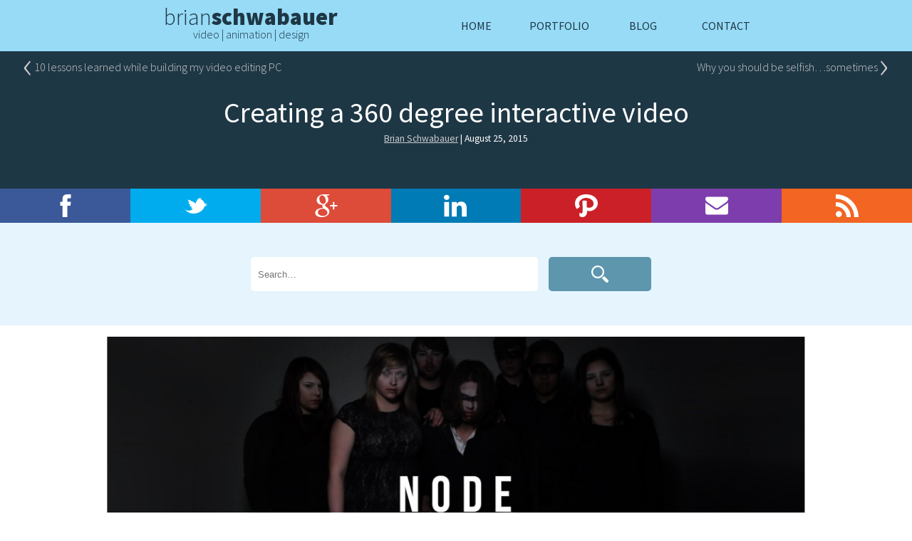

--- FILE ---
content_type: text/html; charset=UTF-8
request_url: https://brianschwabauer.com/blog/2015/08/creating-a-360-degree-interactive-video/
body_size: 11869
content:
<!DOCTYPE html>
<html lang="en-US" prefix="og: http://ogp.me/ns# fb: http://ogp.me/ns/fb#">
<head>
<meta charset="UTF-8" />
<meta name="viewport" content="width=device-width" />
<meta name="theme-color" content="#97DBF7"/>


<title>Creating a 360 degree interactive video - Brian Schwabauer</title>

<!-- This site is optimized with the Yoast SEO plugin v4.2.1 - https://yoast.com/wordpress/plugins/seo/ -->
<link rel="canonical" href="https://brianschwabauer.com/blog/2015/08/creating-a-360-degree-interactive-video/" />
<meta property="og:locale" content="en_US" />
<meta property="og:type" content="article" />
<meta property="og:title" content="Creating a 360 degree interactive video - Brian Schwabauer" />
<meta property="og:description" content="360 degree video lately has taken the internet by storm. With exciting new VR technologies on the horizon and brand new 360 degree cameras, everyone wants to experiment with this new medium. This makes me think- is it really a new medium? At the riskÂ of sounding like a hipster, I made a 360 degree video &hellip;" />
<meta property="og:url" content="https://brianschwabauer.com/blog/2015/08/creating-a-360-degree-interactive-video/" />
<meta property="og:site_name" content="Brian Schwabauer" />
<meta property="article:publisher" content="https://www.facebook.com/BrianSchwabauer1" />
<meta property="article:section" content="Blog" />
<meta property="article:published_time" content="2015-08-25T17:51:53-06:00" />
<meta property="article:modified_time" content="2016-01-21T10:17:57-06:00" />
<meta property="og:updated_time" content="2016-01-21T10:17:57-06:00" />
<meta property="fb:admins" content="624631409" />
<meta property="og:image" content="https://brianschwabauer.com/wp-content/uploads/2016/01/Node-Website-Snapshot.jpg" />
<meta property="og:image:width" content="1919" />
<meta property="og:image:height" content="958" />
<meta name="twitter:card" content="summary_large_image" />
<meta name="twitter:description" content="360 degree video lately has taken the internet by storm. With exciting new VR technologies on the horizon and brand new 360 degree cameras, everyone wants to experiment with this new medium. This makes me think- is it really a new medium? At the riskÂ of sounding like a hipster, I made a 360 degree video [&hellip;]" />
<meta name="twitter:title" content="Creating a 360 degree interactive video - Brian Schwabauer" />
<meta name="twitter:site" content="@brianschwabauer" />
<meta name="twitter:image" content="https://brianschwabauer.com/wp-content/uploads/2016/01/Node-Website-Snapshot.jpg" />
<meta name="twitter:creator" content="@brianschwabauer" />
<!-- / Yoast SEO plugin. -->

<link rel='dns-prefetch' href='//ajax.googleapis.com' />
<link rel='dns-prefetch' href='//fonts.googleapis.com' />
<link rel='dns-prefetch' href='//s.w.org' />
<link rel="alternate" type="application/rss+xml" title="Brian Schwabauer &raquo; Feed" href="https://brianschwabauer.com/feed/" />
<link rel="alternate" type="application/rss+xml" title="Brian Schwabauer &raquo; Comments Feed" href="https://brianschwabauer.com/comments/feed/" />
<link rel="alternate" type="application/rss+xml" title="Brian Schwabauer &raquo; Creating a 360 degree interactive video Comments Feed" href="https://brianschwabauer.com/blog/2015/08/creating-a-360-degree-interactive-video/feed/" />
		<script type="text/javascript">
			window._wpemojiSettings = {"baseUrl":"https:\/\/s.w.org\/images\/core\/emoji\/2.3\/72x72\/","ext":".png","svgUrl":"https:\/\/s.w.org\/images\/core\/emoji\/2.3\/svg\/","svgExt":".svg","source":{"concatemoji":"https:\/\/brianschwabauer.com\/wp-includes\/js\/wp-emoji-release.min.js"}};
			!function(t,a,e){var r,i,n,o=a.createElement("canvas"),l=o.getContext&&o.getContext("2d");function c(t){var e=a.createElement("script");e.src=t,e.defer=e.type="text/javascript",a.getElementsByTagName("head")[0].appendChild(e)}for(n=Array("flag","emoji4"),e.supports={everything:!0,everythingExceptFlag:!0},i=0;i<n.length;i++)e.supports[n[i]]=function(t){var e,a=String.fromCharCode;if(!l||!l.fillText)return!1;switch(l.clearRect(0,0,o.width,o.height),l.textBaseline="top",l.font="600 32px Arial",t){case"flag":return(l.fillText(a(55356,56826,55356,56819),0,0),e=o.toDataURL(),l.clearRect(0,0,o.width,o.height),l.fillText(a(55356,56826,8203,55356,56819),0,0),e===o.toDataURL())?!1:(l.clearRect(0,0,o.width,o.height),l.fillText(a(55356,57332,56128,56423,56128,56418,56128,56421,56128,56430,56128,56423,56128,56447),0,0),e=o.toDataURL(),l.clearRect(0,0,o.width,o.height),l.fillText(a(55356,57332,8203,56128,56423,8203,56128,56418,8203,56128,56421,8203,56128,56430,8203,56128,56423,8203,56128,56447),0,0),e!==o.toDataURL());case"emoji4":return l.fillText(a(55358,56794,8205,9794,65039),0,0),e=o.toDataURL(),l.clearRect(0,0,o.width,o.height),l.fillText(a(55358,56794,8203,9794,65039),0,0),e!==o.toDataURL()}return!1}(n[i]),e.supports.everything=e.supports.everything&&e.supports[n[i]],"flag"!==n[i]&&(e.supports.everythingExceptFlag=e.supports.everythingExceptFlag&&e.supports[n[i]]);e.supports.everythingExceptFlag=e.supports.everythingExceptFlag&&!e.supports.flag,e.DOMReady=!1,e.readyCallback=function(){e.DOMReady=!0},e.supports.everything||(r=function(){e.readyCallback()},a.addEventListener?(a.addEventListener("DOMContentLoaded",r,!1),t.addEventListener("load",r,!1)):(t.attachEvent("onload",r),a.attachEvent("onreadystatechange",function(){"complete"===a.readyState&&e.readyCallback()})),(r=e.source||{}).concatemoji?c(r.concatemoji):r.wpemoji&&r.twemoji&&(c(r.twemoji),c(r.wpemoji)))}(window,document,window._wpemojiSettings);
		</script>
		<style type="text/css">
img.wp-smiley,
img.emoji {
	display: inline !important;
	border: none !important;
	box-shadow: none !important;
	height: 1em !important;
	width: 1em !important;
	margin: 0 .07em !important;
	vertical-align: -0.1em !important;
	background: none !important;
	padding: 0 !important;
}
</style>
<link rel='stylesheet' id='ye_dynamic-css'  href='https://brianschwabauer.com/wp-content/plugins/youtube-embed/css/main.min.css' type='text/css' media='all' />
<link rel='stylesheet' id='font_stylesheet-css'  href='https://fonts.googleapis.com/css?family=Source+Sans+Pro%3A300%2C400%2C600%2C700%2C900%2C300italic%2C400italic&#038;ver=4.8.27' type='text/css' media='all' />
<link rel='stylesheet' id='main_stylesheet-css'  href='https://brianschwabauer.com/wp-content/themes/brianschwabauer/css/style.min.css' type='text/css' media='all' />
<link rel='stylesheet' id='highlight-and-share-css'  href='https://brianschwabauer.com/wp-content/plugins/highlight-and-share/css/highlight-and-share.css' type='text/css' media='all' />
<!-- This site uses the Google Analytics by MonsterInsights plugin v5.5.4 - Universal enabled - https://www.monsterinsights.com/ -->
<script type="text/javascript">
	(function(i,s,o,g,r,a,m){i['GoogleAnalyticsObject']=r;i[r]=i[r]||function(){
		(i[r].q=i[r].q||[]).push(arguments)},i[r].l=1*new Date();a=s.createElement(o),
		m=s.getElementsByTagName(o)[0];a.async=1;a.src=g;m.parentNode.insertBefore(a,m)
	})(window,document,'script','//www.google-analytics.com/analytics.js','__gaTracker');

	__gaTracker('create', 'UA-67490013-1', 'auto');
	__gaTracker('set', 'forceSSL', true);
	__gaTracker('require', 'displayfeatures');
	__gaTracker('require', 'linkid', 'linkid.js');
	__gaTracker('send','pageview');

</script>
<!-- / Google Analytics by MonsterInsights -->
<script type='text/javascript' src='https://ajax.googleapis.com/ajax/libs/jquery/2.1.4/jquery.min.js'></script>
<link rel='https://api.w.org/' href='https://brianschwabauer.com/wp-json/' />
<link rel="EditURI" type="application/rsd+xml" title="RSD" href="https://brianschwabauer.com/xmlrpc.php?rsd" />
<link rel="wlwmanifest" type="application/wlwmanifest+xml" href="https://brianschwabauer.com/wp-includes/wlwmanifest.xml" /> 
<meta name="generator" content="WordPress 4.8.27" />
<link rel='shortlink' href='https://goo.gl/VjlfNF' />
<link rel="alternate" type="application/json+oembed" href="https://brianschwabauer.com/wp-json/oembed/1.0/embed?url=https%3A%2F%2Fbrianschwabauer.com%2Fblog%2F2015%2F08%2Fcreating-a-360-degree-interactive-video%2F" />
<link rel="alternate" type="text/xml+oembed" href="https://brianschwabauer.com/wp-json/oembed/1.0/embed?url=https%3A%2F%2Fbrianschwabauer.com%2Fblog%2F2015%2F08%2Fcreating-a-360-degree-interactive-video%2F&#038;format=xml" />
<link rel='stylesheet' id='daves-wordpress-live-search-css'  href='https://brianschwabauer.com/wp-content/themes/brianschwabauer/daves-wordpress-live-search.css' type='text/css' media='all' />
<link rel="amphtml" href="https://brianschwabauer.com/blog/2015/08/creating-a-360-degree-interactive-video/amp/" /></head>
<body class="post-template-default single single-post postid-445 single-format-standard">
<div id="wrapper" class="hfeed">
<header id="header" role="banner">
<section id="branding">
<div id="site-title">
						<a href="https://brianschwabauer.com/" title="Brian Schwabauer" rel="home">
						brian<span>schwabauer</span>				</a>
		</div>
<div id="site-description">Video | Animation | Design</div>
</section>
<nav id="menu" role="navigation">
<div id="search">
<form role="search" method="get" id="search-form" action="https://brianschwabauer.com/">
		<div class="search-wrap">
			<label class="screen-reader-text" for="s">Search for:</label>
				<input type="search" placeholder="Search…" name="s" id="search-input" value="" />
				<input class="screen-reader-text" type="submit" id="search-submit" value="Search" />
		</div>
</form>
</div>
<div class="menu-main-menu-container"><ul id="menu-main-menu" class="menu"><li id="menu-item-10" class="menu-item menu-item-type-custom menu-item-object-custom menu-item-home menu-item-10"><a href="https://brianschwabauer.com">Home</a></li>
<li id="menu-item-14" class="menu-item menu-item-type-post_type menu-item-object-page menu-item-14"><a href="https://brianschwabauer.com/work/">Portfolio</a></li>
<li id="menu-item-11" class="menu-item menu-item-type-post_type menu-item-object-page menu-item-11"><a href="https://brianschwabauer.com/blog/">Blog</a></li>
<li id="menu-item-12" class="menu-item menu-item-type-post_type menu-item-object-page menu-item-12"><a href="https://brianschwabauer.com/contact/">Contact</a></li>
</ul></div></nav>
</header>

<div id="container">
<script src="https://brianschwabauer.com/wp-content/themes/brianschwabauer/js/jquery.waypoints.min.js"></script>
<script src="https://brianschwabauer.com/wp-content/themes/brianschwabauer/js/jquery.waypoints.sticky.min.js"></script>



<script>
	jQuery(function($) {
		var sticky = new Waypoint.Sticky({
			element: $('.socialLinksBar')[0]
		})
	});


	/*jQuery(function ($) {
				var inview = new Waypoint.Inview({
				element: $('.welcomeSection')[0],
				enter: function(direction) {
					console.log('Enter triggered with direction ' + direction)
				},
				entered: function(direction) {
					console.log('Entered triggered with direction ' + direction)
				},
				exit: function(direction) {
					console.log('Exit triggered with direction ' + direction)
				},
				exited: function(direction) {
					console.log('Exited triggered with direction ' + direction)
				}
			})


			});*/



	// grab an element
	/*var headerElement = document.querySelector(".headroom");
			// construct an instance of Headroom, passing the element
			var headroom  = new Headroom(headerElement, {
				"offset":0,
				"tolerance":10,
				"classes":{
					"initial":"animated",
					"pinned":"swingInX",
					"unpinned":"swingOutX"
				}
			});
			// initialise
			headroom.init();*/
</script>






<section id="content" role="main">
	
	

	
	<header class="header headerSpace singlePostHeader">
		<div id="prevPostLink" class="headerPostLinks">
			<a href="https://brianschwabauer.com/blog/2015/07/10-lessons-learned-while-building-my-video-editing-pc/" rel="prev">&lsaquo; <span>10 lessons learned while building my video editing PC</span></a></div>
		<div id="prevPostLinkMobile" class="headerPostLinks">
			<a href="https://brianschwabauer.com/blog/2015/07/10-lessons-learned-while-building-my-video-editing-pc/" rel="prev">&lsaquo; <span>Previous post</span></a></div>
		<div id="nextPostLink" class="headerPostLinks">
			<a href="https://brianschwabauer.com/blog/2015/09/why-you-should-be-selfish-sometimes/" rel="next"><span>Why you should be selfish&#8230;sometimes</span> &rsaquo;</a></div>
		<div id="nextPostLinkMobile" class="headerPostLinks">
			<a href="https://brianschwabauer.com/blog/2015/09/why-you-should-be-selfish-sometimes/" rel="next"><span>Next post</span> &rsaquo;</a></div>
		<h1 class="entry-title">Creating a 360 degree interactive video</h1>
		<section class="entry-meta">
<span class="author vcard"><a href="https://brianschwabauer.com/blog/author/bschwab/" title="Posts by Brian Schwabauer" rel="author">Brian Schwabauer</a></span>
<span class="meta-sep"> | </span>
<span class="entry-date">August 25, 2015</span>
</section>
	</header>

	
	<header class="socialLinksBar">
		<div class="socialLinksContainer">

			<a href="https://www.facebook.com/share.php?u=https%3A%2F%2Fgoo.gl%2FVjlfNF" id="social-Facebook" target="popup" onclick="window.open('http://www.facebook.com/share.php?u=https%3A%2F%2Fgoo.gl%2FVjlfNF','name','width=600,height=400')">
				<div class="socialLinks"></div>
			</a>
			<a href="https://twitter.com/intent/tweet?text=Check+out+this+post-++Creating+a+360+degree+interactive+video&url=https%3A%2F%2Fgoo.gl%2FVjlfNF&via=BrianSchwabauer" id="social-Twitter" target="popup" onclick="window.open('http://twitter.com/intent/tweet?text=Check+out+this+post-++Creating+a+360+degree+interactive+video&url=https%3A%2F%2Fgoo.gl%2FVjlfNF&via=BrianSchwabauer','name','width=600,height=400')">
				<div class="socialLinks"></div>
			</a>
			<a href="https://plusone.google.com/_/+1/confirm?hl=en&url=https%3A%2F%2Fgoo.gl%2FVjlfNF" id="social-GooglePlus" target="popup" onclick="window.open('https://plusone.google.com/_/+1/confirm?hl=en&url=https%3A%2F%2Fgoo.gl%2FVjlfNF','name','width=600,height=400')">
				<div class="socialLinks"></div>
			</a>
			<a href="https://www.linkedin.com/shareArticle?mini=true&url=https%3A%2F%2Fgoo.gl%2FVjlfNF&title=Creating+a+360+degree+interactive+video&summary=360+degree+video+lately+has+taken+the+internet+by+storm.+With+exciting+new+VR+technologies+on+the+horizon+and+brand+new+360+degree+cameras%2C+everyone+wants+to+experiment+with+this+new+medium.+This+makes+me+think-+is+it+really+a+new+medium%3F+At+the+risk%C3%82%C2%A0of+sounding+like+a+hipster%2C+I+made+a+360+degree+video+%5B%26hellip%3B%5D&source=https%3A%2F%2Fbrianschwabauer.com" id="social-LinkedIn" target="popup" onclick="window.open('https://www.linkedin.com/shareArticle?mini=true&url=https%3A%2F%2Fgoo.gl%2FVjlfNF&title=Creating+a+360+degree+interactive+video&summary=360+degree+video+lately+has+taken+the+internet+by+storm.+With+exciting+new+VR+technologies+on+the+horizon+and+brand+new+360+degree+cameras%2C+everyone+wants+to+experiment+with+this+new+medium.+This+makes+me+think-+is+it+really+a+new+medium%3F+At+the+risk%C3%82%C2%A0of+sounding+like+a+hipster%2C+I+made+a+360+degree+video+%5B%26hellip%3B%5D&source=https%3A%2F%2Fbrianschwabauer.com','name','width=600,height=400')">
				<div class="socialLinks"></div>
			</a>

			<a href="https://pinterest.com/pin/create/button/?url=https%3A%2F%2Fgoo.gl%2FVjlfNF&media=https%3A%2F%2Fbrianschwabauer.com%2Fwp-content%2Fuploads%2F2016%2F01%2FNode-Website-Snapshot.jpg&description=360+degree+video+lately+has+taken+the+internet+by+storm.+With+exciting+new+VR+technologies+on+the+horizon+and+brand+new+360+degree+cameras%2C+everyone+wants+to+experiment+with+this+new+medium.+This+makes+me+think-+is+it+really+a+new+medium%3F+At+the+risk%C3%82%C2%A0of+sounding+like+a+hipster%2C+I+made+a+360+degree+video+%5B%26hellip%3B%5D" id="social-Pinterest" target="popup" onclick="window.open('http://pinterest.com/pin/create/button/?url=https%3A%2F%2Fgoo.gl%2FVjlfNF&media=https%3A%2F%2Fbrianschwabauer.com%2Fwp-content%2Fuploads%2F2016%2F01%2FNode-Website-Snapshot.jpg&description=360+degree+video+lately+has+taken+the+internet+by+storm.+With+exciting+new+VR+technologies+on+the+horizon+and+brand+new+360+degree+cameras%2C+everyone+wants+to+experiment+with+this+new+medium.+This+makes+me+think-+is+it+really+a+new+medium%3F+At+the+risk%C3%82%C2%A0of+sounding+like+a+hipster%2C+I+made+a+360+degree+video+%5B%26hellip%3B%5D','name','width=600,height=400')">
				<div class="socialLinks"></div>
			</a>

			<a href="/cdn-cgi/l/email-protection#[base64]" id="social-Email">
				<div class="socialLinks"></div>
			</a>
			<a href="https://brianschwabauer.com/feed/rss/" id="social-RSS">
				<div class="socialLinks"></div>
			</a>
		</div>
	</header>

	<div class="welcomeSection">
		<section class="entry-content">

		<div id="archiveNavContainer">


<form role="search" method="get" id="search-form" action="https://brianschwabauer.com/">
		<div class="search-wrap">
			<label class="screen-reader-text" for="s">Search for:</label>
				<input type="search" placeholder="Search…" name="s" id="search-input" value="" />
				<input class="screen-reader-text" type="submit" id="search-submit" value="Search" />
		</div>
</form>

		</div>



</section>
	</div>

	
	<article id="post-445" class="post-445 post type-post status-publish format-standard has-post-thumbnail hentry category-blog">
    
    <header>
    
         
        
                
    </header>
    
    
<section class="entry-content">
	
			<div class="postThumbnailContainer">
				<img width="960" height="479" src="https://brianschwabauer.com/wp-content/uploads/2016/01/Node-Website-Snapshot.jpg" class="attachment-960x700 size-960x700 wp-post-image" alt="Node Website Snapshot" srcset="https://brianschwabauer.com/wp-content/uploads/2016/01/Node-Website-Snapshot.jpg 1919w, https://brianschwabauer.com/wp-content/uploads/2016/01/Node-Website-Snapshot-400x200.jpg 400w, https://brianschwabauer.com/wp-content/uploads/2016/01/Node-Website-Snapshot-1024x511.jpg 1024w" sizes="(max-width: 960px) 100vw, 960px" />		</div>
	
<aside id="sidebar" role="complementary">
<div id="primary" class="widget-area">
<ul class="xoxo">
</ul>
</div>
</aside>
		<div class="has-content-area" data-url="https://goo.gl/VjlfNF" data-title="Creating a 360 degree interactive video"><blockquote><p>360 degree video lately has taken the internet by storm. With exciting new VR technologies on the horizon and brand new 360 degree cameras, everyone wants to experiment with this new medium. This makes me think- is it really a new medium?</p></blockquote>
<p><span id="more-445"></span></p>
<p>At the riskÂ of sounding like a hipster, I made a 360 degree video <em>before it was cool.</em> A couple of years ago, I worked on a project called â€œNODEâ€- an experimental short film that uses video from 4 GoPros stitched together to create an interactive 360 panoramic video. <em>NOTE- When I say experimental, I really mean experimental. We wanted to leave the meaning up to the viewer.</em></p>
<p>At the time, it was relatively new concept. And consequently, there were not many resources out there for us to make it happen. There werenâ€™t 360 degree cameras, youtube/facebook couldnâ€™t play 360 degree videos, and there wasnâ€™t great software for stitching footage together. So we had to pioneer a couple of solutions!</p>
<p>Check out how we pulled it off below. But first, <a href="https://brianschwabauer.com/node">watch the film in my custom web interface</a>!</p>
<p><em>NOTE- You must use Google Chrome to watch it using my custom interface. At the time of designing it, Chrome was the only browser capable of pulling off 360 degree video.</em></p>
<p>If you want to see what it looks like on youtube, here it is. Youtube doesnâ€™t have all of the functionality that my custom player has because I canâ€™t force the user to look at certain parts like I can on my custom player.</p>
<p>&nbsp;</p>

<!-- YouTube Embed v5.0.3 -->
<div class="youtube-embed ye-container" itemprop="video" itemscope itemtype="https://schema.org/VideoObject">
	<meta itemprop="url" content="https://www.youtube.com/v/FjEg0jYULHg" />
	<meta itemprop="name" content="Creating a 360 degree interactive video" />
	<meta itemprop="description" content="Creating a 360 degree interactive video" />
	<meta itemprop="uploadDate" content="2015-08-25T17:51:53+00:00" />
	<meta itemprop="thumbnailUrl" content="https://i.ytimg.com/vi/FjEg0jYULHg/default.jpg" />
	<meta itemprop="embedUrl" content="https://www.youtube.com/embed/FjEg0jYULHg" />
	<meta itemprop="height" content="540" />
	<meta itemprop="width" content="960" />
	<iframe style="border: 0;" class="youtube-player" width="960" height="540" src="https://www.youtube.com/embed/FjEg0jYULHg?amp;modestbranding=1&amp;rel=0" allowfullscreen ></iframe>
</div>
<!-- End of YouTube Embed code. Generated in 0.00392 seconds -->

<p>&nbsp;</p>
<h2>Pre-Production- Developing the Idea</h2>
<p>It all starts with the idea. My team was challenged to create something different. Something unique. We had made a bunch of short films before, but now it was time stretch ourselves creatively. No more rule-of-thirds, 180 degree rule, 3-point lighting, {insert film jargon here}â€¦ The world of filmmaking was now our playground.</p>
<p>â€¦And so we researched. A lot. Was 360 degree video even possible? How do you film it? How do you show it? It turns out, itâ€™s not an easy feat. Regular 360 degree panoramas for still cameras was quite common. Itâ€™s not too hard to take pictures from different angles and stitch them together in photoshop. In fact, even most phones will do it for you. Video is a different story. At any given moment, you have to have cameras pointing in all directions. And then thereâ€™s the problem of stitching them together.</p>
<div id="attachment_448" style="width: 650px" class="wp-caption aligncenter"><img class="size-large wp-image-448" src="https://brianschwabauer.com/wp-content/uploads/2016/01/IMG_20140306_091244-1024x768.jpg" alt="Four GoPros on a tooth paste box" width="640" height="480" srcset="https://brianschwabauer.com/wp-content/uploads/2016/01/IMG_20140306_091244-1024x768.jpg 1024w, https://brianschwabauer.com/wp-content/uploads/2016/01/IMG_20140306_091244-400x300.jpg 400w" sizes="(max-width: 640px) 100vw, 640px" /><p class="wp-caption-text">Our sketchy-but-functional camera setup</p></div>
<p>After getting exhausted from research. We decided to just go for it. We had four GoPros rubber-banded to a tooth paste box (It ended up being the perfect size) and stuck the tooth paste box on a C-stand. Then we threw some plastic wrap over it to protect the cameras from the flour we would be throwing at it.</p>
<p>Itâ€™s definitely not the most professional setup, but it got the job done. We couldnâ€™t use the GoProâ€™s water case because they were too big. To get the proper stitching to work, the cameras had to be touching exactly at each corner- they couldnâ€™t have any gaps or there would be gaps in the footage.</p>
<p>We also decided to use only 4 GoPros instead of 6, which is required for the top and bottom of the sphere. Having a top and bottom wasnâ€™t important to the story and we didnâ€™t want to have to stitch more video together.</p>
<p>&nbsp;</p>
<p>&nbsp;</p>
<h2>Production- Filming the Scenes</h2>
<p>Panoramic video has an interesting problem- If a user is able to look around the scene, what will they be looking at? In my opinion, you can go two routes:</p>
<ol>
<li>Fill the scene with a bunch of interesting content. Wherever the audience is looking, there is something that will grab their attention. This route is intriguing, but it would be hard to tell a narrative story when you donâ€™t direct the attention to a specific part.</li>
<li>Pick a subject that sticks out in the scene and have them direct you through the scene. This way the audience is following the narrative but also has the freedom to deviate from the path. This is the route that we took.</li>
</ol>
<p>&nbsp;</p>
<div id="attachment_455" style="width: 650px" class="wp-caption aligncenter"><img class="size-large wp-image-455" src="https://brianschwabauer.com/wp-content/uploads/2016/01/PANO_20140220_093308-1024x512.jpg" alt="A panorama picture of a downtown area" width="640" height="320" srcset="https://brianschwabauer.com/wp-content/uploads/2016/01/PANO_20140220_093308-1024x512.jpg 1024w, https://brianschwabauer.com/wp-content/uploads/2016/01/PANO_20140220_093308-400x200.jpg 400w" sizes="(max-width: 640px) 100vw, 640px" /><p class="wp-caption-text">A test shot of the panoramic features in photoshop. Aren&#8217;t they cool looking?</p></div>
<p>Once we had an idea of what we wanted our audience to look at, we had to figure out a way to keep the audience interested. If the viewer is supposed to be looking at one static part of the film, chances are they will get bored and start looking away from the action. To combat this, we had our subject move around the scene- It would direct the viewer where to look while keeping the freedom of looking where they wanted. Itâ€™s a mix of narrative filmmaking and interactive filmmaking.</p>
<p>For anyone reading this that is thinking of making their own 360 degree video, here are some production tips-</p>
<ul>
<li>There are weird artifacts when objects get close to the cameras. The closer something is, the more likely it will overlap across multiple cameras. This can cause some weird gaps/artifacts.</li>
<li>Make sure the cameras you use are as wide as possible. The more the footage overlaps, the easier it is to stitch the footage together.</li>
<li>Make sure all of the cameras have the exact same settings- white balance, frame rate, etc.</li>
</ul>
<p>&nbsp;</p>
<p>&nbsp;</p>
<h2>Post-Production- Putting it Together</h2>
<p>After I got all of the footage, I had to figure out how to stitch all of the files together. If youâ€™re not really a techie-type then you might want to skip this section.</p>
<p>&nbsp;</p>

		<style type='text/css'>
			#gallery-2 {
				margin: auto;
			}
			#gallery-2 .gallery-item {
				float: left;
				margin-top: 10px;
				text-align: center;
				width: 25%;
			}
			#gallery-2 img {
				border: 2px solid #cfcfcf;
			}
			#gallery-2 .gallery-caption {
				margin-left: 0;
			}
			/* see gallery_shortcode() in wp-includes/media.php */
		</style>
		<div id='gallery-2' class='gallery galleryid-445 gallery-columns-4 gallery-size-thumbnail'><dl class='gallery-item'>
			<dt class='gallery-icon portrait'>
				<img width="200" height="200" src="https://brianschwabauer.com/wp-content/uploads/2016/01/0003_Scene1Take3Cam1-200x200.jpg" class="attachment-thumbnail size-thumbnail" alt="" aria-describedby="gallery-2-449" srcset="https://brianschwabauer.com/wp-content/uploads/2016/01/0003_Scene1Take3Cam1-200x200.jpg 200w, https://brianschwabauer.com/wp-content/uploads/2016/01/0003_Scene1Take3Cam1-45x45.jpg 45w" sizes="(max-width: 200px) 100vw, 200px" />
			</dt>
				<dd class='wp-caption-text gallery-caption' id='gallery-2-449'>
				Camera 1
				</dd></dl><dl class='gallery-item'>
			<dt class='gallery-icon portrait'>
				<img width="200" height="200" src="https://brianschwabauer.com/wp-content/uploads/2016/01/0003_Scene1Take3Cam2-200x200.jpg" class="attachment-thumbnail size-thumbnail" alt="" aria-describedby="gallery-2-450" srcset="https://brianschwabauer.com/wp-content/uploads/2016/01/0003_Scene1Take3Cam2-200x200.jpg 200w, https://brianschwabauer.com/wp-content/uploads/2016/01/0003_Scene1Take3Cam2-45x45.jpg 45w" sizes="(max-width: 200px) 100vw, 200px" />
			</dt>
				<dd class='wp-caption-text gallery-caption' id='gallery-2-450'>
				Camera 2
				</dd></dl><dl class='gallery-item'>
			<dt class='gallery-icon portrait'>
				<img width="200" height="200" src="https://brianschwabauer.com/wp-content/uploads/2016/01/0003_Scene1Take3Cam3-200x200.jpg" class="attachment-thumbnail size-thumbnail" alt="" aria-describedby="gallery-2-451" srcset="https://brianschwabauer.com/wp-content/uploads/2016/01/0003_Scene1Take3Cam3-200x200.jpg 200w, https://brianschwabauer.com/wp-content/uploads/2016/01/0003_Scene1Take3Cam3-45x45.jpg 45w" sizes="(max-width: 200px) 100vw, 200px" />
			</dt>
				<dd class='wp-caption-text gallery-caption' id='gallery-2-451'>
				Camera 3
				</dd></dl><dl class='gallery-item'>
			<dt class='gallery-icon portrait'>
				<img width="200" height="200" src="https://brianschwabauer.com/wp-content/uploads/2016/01/0003_Scene1Take3Cam4-200x200.jpg" class="attachment-thumbnail size-thumbnail" alt="" aria-describedby="gallery-2-452" srcset="https://brianschwabauer.com/wp-content/uploads/2016/01/0003_Scene1Take3Cam4-200x200.jpg 200w, https://brianschwabauer.com/wp-content/uploads/2016/01/0003_Scene1Take3Cam4-45x45.jpg 45w" sizes="(max-width: 200px) 100vw, 200px" />
			</dt>
				<dd class='wp-caption-text gallery-caption' id='gallery-2-452'>
				Camera 4
				</dd></dl><br style="clear: both" />
		</div>

<div id="attachment_453" style="width: 650px" class="wp-caption aligncenter"><img class="size-large wp-image-453" src="https://brianschwabauer.com/wp-content/uploads/2016/01/0003_Scene1Take3Cam1-Panorama-1024x512.jpg" alt="Panorama image from short film" width="640" height="320" srcset="https://brianschwabauer.com/wp-content/uploads/2016/01/0003_Scene1Take3Cam1-Panorama-1024x512.jpg 1024w, https://brianschwabauer.com/wp-content/uploads/2016/01/0003_Scene1Take3Cam1-Panorama-400x200.jpg 400w" sizes="(max-width: 640px) 100vw, 640px" /><p class="wp-caption-text">All of the camera angles stitched together</p></div>
<ol>
<li>First, I batch renamed all of the files in Adobe Bridge. I do this with all my footage. Itâ€™s easy and makes the work flow much easier.</li>
<li>Next, I converted all of the video files into individual PNG files using Adobe After Effects. Itâ€™s not too hard of a process- just syncing the videos and exporting as image sequences.</li>
<li>I then took the thousands of picture files and used a batch process in Photoshop to frame-by-frame stitch the files together. It took an incredibly long time.</li>
<li>I now had hundreds of stitched together panoramas that I could sequence back into a video file.</li>
</ol>
<p>It was a massive process that took a long time to get right. Photoshop kept failing, my computer would crash, and pretty much every other issue came up. But finally, I had my stitched together 360 degree video.</p>
<p>&nbsp;</p>
<p>&nbsp;</p>
<h2>Delivery- Coding the Web Interface</h2>
<p>The custom web interface was probably the hardest part of the project. Itâ€™s not like today where you can just upload a 360 degree video to youtube and it will figure out everything else for you. I had to manually code everything.</p>
<div id="attachment_446" style="width: 650px" class="wp-caption aligncenter"><img class="size-large wp-image-446" src="https://brianschwabauer.com/wp-content/uploads/2016/01/Node-Website-Snapshot-1024x511.jpg" alt="Node Website Snapshot" width="640" height="319" srcset="https://brianschwabauer.com/wp-content/uploads/2016/01/Node-Website-Snapshot-1024x511.jpg 1024w, https://brianschwabauer.com/wp-content/uploads/2016/01/Node-Website-Snapshot-400x200.jpg 400w" sizes="(max-width: 640px) 100vw, 640px" /><p class="wp-caption-text">A snapshot of the custom web interface</p></div>
<p>&nbsp;</p>
<p><strong>For you non-techies, this is the process:</strong></p>
<p>The program creates a virtual 3D camera inside of a sphere. On the inside walls of the sphere, the 360 degree is projected. By hitting an arrow key, it tells the camera to rotate a certain direction- which is how you can look around the room.</p>
<p>&nbsp;</p>
<p><strong>For you tech-lovers, here is the process:</strong></p>
<p>It uses WebGL (thus only working on Google Chrome) and three.js to create a virtual 3D environment. With three.js you can create 3D objects, so I created a 3D sphere with the 360 video as a material on the sphere. Thereâ€™s a camera on the inside that is controlled by the mouse and arrow keys. The up and down arrow keys control the field of view so the viewer can zoom in.</p>
<p>There are parts in the video where I wanted to direct the viewer to a specific part of the sphere. So at certain time frames, the keyboard is disabled and the camera calculates how to smoothly get to the target location and FOV within a certain time frame. I added a bunch of easing to make the movements feel more natural.</p>
<p>To make the project feel more film-like, I wanted it to be in a 2.35 aspect ratio. Itâ€™s actually surprisingly tough to make a letterbox on the whole web page to force a specific aspect ratio. Basically I ended up using CSS to overlay the black bars with the perfect size.</p>
<p>&nbsp;</p>
<div id="attachment_454" style="width: 650px" class="wp-caption aligncenter"><img class="size-large wp-image-454" src="https://brianschwabauer.com/wp-content/uploads/2016/01/IMG_20140306_104447-1024x768.jpg" alt="The cast and crew for the short film" width="640" height="480" srcset="https://brianschwabauer.com/wp-content/uploads/2016/01/IMG_20140306_104447-1024x768.jpg 1024w, https://brianschwabauer.com/wp-content/uploads/2016/01/IMG_20140306_104447-400x300.jpg 400w" sizes="(max-width: 640px) 100vw, 640px" /><p class="wp-caption-text">The cast and crew for the project</p></div>
<h2></h2>
<h2>Conclusion</h2>
<p>Creating a 360 degree interactive video was a massive undertaking. It took weeks of planning, and many hours of coding. It was a fun experiment of new technologies that Iâ€™ll never forget. Iâ€™m not 100% convinced that the industry is going to adopt 360 degree video, but it sure is fun to play with!</p>
<p>&nbsp;</p>
<div id="attachment_459" style="width: 650px" class="wp-caption aligncenter"><img class="size-large wp-image-459" src="https://brianschwabauer.com/wp-content/uploads/2016/01/IMG_20140306_121244-1024x768.jpg" alt="Behind the scenes production photo of NODE" width="640" height="480" srcset="https://brianschwabauer.com/wp-content/uploads/2016/01/IMG_20140306_121244-1024x768.jpg 1024w, https://brianschwabauer.com/wp-content/uploads/2016/01/IMG_20140306_121244-400x300.jpg 400w" sizes="(max-width: 640px) 100vw, 640px" /><p class="wp-caption-text">Here&#8217;s a behind the scenes look at the ending of the film</p></div>
<div class="egPostLinkContainer pure-g theme-3
							
							
						"
						style="display:none;
							
						"
					><div class="egPostLinkHeader pure-u-1"
						style="
							
							
							font-weight:bold;
							font-size:18pt;
						"
					>You might also like...</div></div></div>




				




	<div class="spacer"></div>

	
<div id="disqus_thread">
    </div>


	<aside id="sidebar-bottom" role="complementary" class="blogBottom"  >
<div id="primary" class="widget-area">
<ul class="xoxo">
</ul>
</div>
</aside>
<div class="floatClear"></div>

			<div class="entry-links"></div>

		<div class="spacer"></div>

		

</section>
    
    
    
</article>
		
	


</section>


<div class="clear"></div>

<footer id="footer" role="contentinfo">

		<address id="footerAddress">
				<h1>Say Hi.</h1>
				<h2>Brian Schwabauer</h2>
				<span itemprop="telephone"><a href="tel:+19137871156">(913)787-1156</a></span>
				<span itemprop="email"><a href="/cdn-cgi/l/email-protection#5634243f37381634243f373825353e213734372333247835393b"><span class="__cf_email__" data-cfemail="3c7e4e555d527c7e4e555d526f5f544b5d5e5d49594e125f5351">[email&#160;protected]</span></a></span>

				<div id="footerSocialMediaLinks">
						<a title="Brian Schwabauer LinkedIn Social Media Link" alt="Brian Schwabauer LinkedIn Social Media Link" href="https://facebook.com/BrianSchwabauer1"><img src="https://brianschwabauer.com/wp-content/themes/brianschwabauer/img/LinkedIn.png" height="128" width="128"/></a>
						<a title="Brian Schwabauer Facebook Social Media Link"  alt="Brian Schwabauer Facebook Social Media Link" href="http://linkedin.com/in/brianschwabauer"><img src="https://brianschwabauer.com/wp-content/themes/brianschwabauer/img/Facebook.png"/ height="128" width="128"></a>
						<a title="Brian Schwabauer Youtube Link" alt="Brian Schwabauer Youtube Link" href="https://www.youtube.com/user/BrianSchwabauer"><img src="https://brianschwabauer.com/wp-content/themes/brianschwabauer/img/YouTube.png" height="128" width="128"/></a>
						<a title="Brian Schwabauer Twitter Social Media Link" alt="Brian Schwabauer Twitter Social Media Link" href="https://twitter.com/brianschwabauer"><img src="https://brianschwabauer.com/wp-content/themes/brianschwabauer/img/Twitter.png" height="128" width="128"/></a>
		</address>

		<div id="copyright">
				</div>
</footer>
</div>


</div>
<script data-cfasync="false" src="/cdn-cgi/scripts/5c5dd728/cloudflare-static/email-decode.min.js"></script><script type='text/javascript' src='https://brianschwabauer.com/wp-includes/js/underscore.min.js'></script>
<script type='text/javascript'>
/* <![CDATA[ */
var DavesWordPressLiveSearchConfig = {"resultsDirection":"down","showThumbs":"true","showExcerpt":"false","showMoreResultsLink":"true","minCharsToSearch":"3","xOffset":"0","yOffset":"5","blogURL":"https:\/\/brianschwabauer.com","ajaxURL":"https:\/\/brianschwabauer.com\/wp-admin\/admin-ajax.php","viewMoreText":"View more results","outdatedJQuery":"Dave's WordPress Live Search requires jQuery 1.2.6 or higher. WordPress ships with current jQuery versions. But if you are seeing this message, it's likely that another plugin is including an earlier version.","resultTemplate":"<ul id=\"dwls_search_results\" class=\"search_results dwls_search_results\">\n<input type=\"hidden\" name=\"query\" value=\"<%- resultsSearchTerm %>\" \/>\n<% _.each(searchResults, function(searchResult, index, list) { %>\n        <%\n        \/\/ Thumbnails\n        if(DavesWordPressLiveSearchConfig.showThumbs == \"true\" && searchResult.attachment_thumbnail) {\n                liClass = \"post_with_thumb\";\n        }\n        else {\n                liClass = \"\";\n        }\n        %>\n        <li class=\"daves-wordpress-live-search_result <%- liClass %> '\">\n        <% if(DavesWordPressLiveSearchConfig.showThumbs == \"true\" && searchResult.attachment_thumbnail) { %>\n                <img src=\"<%= searchResult.attachment_thumbnail %>\" class=\"post_thumb\" \/>\n        <% } %>\n\n        <a href=\"<%= searchResult.permalink %>\" class=\"daves-wordpress-live-search_title\"><%= searchResult.post_title %><\/a>\n\n        <% if(searchResult.post_price !== undefined) { %>\n                <p class=\"price\"><%- searchResult.post_price %><\/p>\n        <% } %>\n\n        <% if(DavesWordPressLiveSearchConfig.showExcerpt == \"true\" && searchResult.post_excerpt) { %>\n                <p class=\"excerpt clearfix\"><%= searchResult.post_excerpt %><\/p>\n        <% } %>\n\n        <% if(e.displayPostMeta) { %>\n                <p class=\"meta clearfix daves-wordpress-live-search_author\" id=\"daves-wordpress-live-search_author\">Posted by <%- searchResult.post_author_nicename %><\/p><p id=\"daves-wordpress-live-search_date\" class=\"meta clearfix daves-wordpress-live-search_date\"><%- searchResult.post_date %><\/p>\n        <% } %>\n        <div class=\"clearfix\"><\/div><\/li>\n<% }); %>\n\n<% if(searchResults[0].show_more !== undefined && searchResults[0].show_more && DavesWordPressLiveSearchConfig.showMoreResultsLink == \"true\") { %>\n        <div class=\"clearfix search_footer\"><a href=\"<%= DavesWordPressLiveSearchConfig.blogURL %>\/?s=<%-  resultsSearchTerm %>\"><%- DavesWordPressLiveSearchConfig.viewMoreText %><\/a><\/div>\n<% } %>\n\n<\/ul>"};
/* ]]> */
</script>
<script type='text/javascript' src='https://brianschwabauer.com/wp-content/plugins/daves-wordpress-live-search/js/daves-wordpress-live-search.min.js'></script>
<script type='text/javascript' src='https://brianschwabauer.com/wp-content/plugins/daves-wordpress-live-search/js/excanvas.compiled.js'></script>
<script type='text/javascript' src='https://brianschwabauer.com/wp-content/plugins/daves-wordpress-live-search/js/spinners.min.js'></script>
<script type='text/javascript'>
/* <![CDATA[ */
var highlight_and_share = {"show_facebook":"1","show_twitter":"1","show_linkedin":"","show_pinterest":"","show_email":"","twitter_username":"brianschwabauer","mobile":"","content":".entry-content,.has-content-area,.has-excerpt-area","tweet_text":"Tweet","facebook_text":"Share","linkedin_text":"LinkedIn","pinterest_text":"Pinterest","email_text":"E-mail","icons":"1","facebook_app_id":"0","email_url":"https:\/\/brianschwabauer.com?action=has_email&nonce=b46b09aeb8&title=%title%&url=%url%"};
/* ]]> */
</script>
<script type='text/javascript' src='https://brianschwabauer.com/wp-content/plugins/highlight-and-share/js/highlight-and-share.js'></script>
<script type='text/javascript' src='https://brianschwabauer.com/wp-includes/js/wp-embed.min.js'></script>
<script type='text/javascript'>
/* <![CDATA[ */
var embedVars = {"disqusConfig":{"platform":"wordpress@4.8.27","language":""},"disqusIdentifier":"445 https:\/\/brianschwabauer.com\/?p=445","disqusShortname":"brianschwabauer","disqusTitle":"Creating a 360 degree interactive video","disqusUrl":"https:\/\/brianschwabauer.com\/blog\/2015\/08\/creating-a-360-degree-interactive-video\/","options":{"manualSync":false},"postId":"445"};
/* ]]> */
</script>
<script type='text/javascript' src='https://brianschwabauer.com/wp-content/plugins/disqus-comment-system/media/js/disqus.js'></script>
<script type='text/javascript'>
/* <![CDATA[ */
var countVars = {"disqusShortname":"brianschwabauer"};
/* ]]> */
</script>
<script type='text/javascript' src='https://brianschwabauer.com/wp-content/plugins/disqus-comment-system/media/js/count.js'></script>
<script defer src="https://static.cloudflareinsights.com/beacon.min.js/vcd15cbe7772f49c399c6a5babf22c1241717689176015" integrity="sha512-ZpsOmlRQV6y907TI0dKBHq9Md29nnaEIPlkf84rnaERnq6zvWvPUqr2ft8M1aS28oN72PdrCzSjY4U6VaAw1EQ==" data-cf-beacon='{"version":"2024.11.0","token":"14e1524fb6f6426997b7e939fd1a5d4f","r":1,"server_timing":{"name":{"cfCacheStatus":true,"cfEdge":true,"cfExtPri":true,"cfL4":true,"cfOrigin":true,"cfSpeedBrain":true},"location_startswith":null}}' crossorigin="anonymous"></script>
</body>
</html>


--- FILE ---
content_type: text/css
request_url: https://brianschwabauer.com/wp-content/themes/brianschwabauer/css/style.min.css
body_size: 7268
content:
.clear,.floatClear{clear:both}.socialLinks,ul#menu-main-menu>li a{background-position:center;background-repeat:no-repeat}a,abbr,acronym,address,applet,article,aside,audio,b,big,blockquote,body,canvas,caption,center,cite,code,dd,del,details,dfn,div,dl,dt,em,embed,fieldset,figcaption,figure,footer,form,h1,h2,h3,h4,h5,h6,header,hgroup,html,i,iframe,img,ins,kbd,label,legend,li,mark,menu,nav,object,ol,output,p,pre,q,ruby,s,samp,section,small,span,strike,strong,sub,summary,sup,table,tbody,td,tfoot,th,thead,time,tr,tt,u,ul,var,video{font:inherit;padding:0;border:0;margin:0;vertical-align:baseline}#branding,body{font-family:"Source Sans Pro",Helvetica,sans-serif}body{line-height:1;margin:0}ol,ul{list-style:none}blockquote,q{quotes:none}blockquote:after,blockquote:before,q:after,q:before{content:'';content:none}table{border-collapse:collapse;border-spacing:0}article,aside,details,figcaption,figure,footer,header,hgroup,menu,nav,section{display:block}a{text-decoration:underline;color:#ccc}em{font-style:italic}.floatLeft{float:left}.floatRight{float:right}.circleImage{-webkit-border-radius:100%;-moz-border-radius:100%;-ms-border-radius:100%;border-radius:100%}strong{font-weight:600}#site-description{text-transform:lowercase}h2{font-size:1.5rem;font-weight:400;margin-top:1.5rem}.spacer{height:6rem}#header{-webkit-transition:all .25s ease;-moz-transition:all .25s ease;-ms-transition:all .25s ease;-o-transition:all .25s ease;transition:all .25s ease;background-color:#97DBF7;width:100%;height:4.5rem;overflow:hidden;text-align:center;z-index:9}@media screen and (min-width:1224px){#header{padding-left:15%;padding-right:15%;width:70%}}#branding{font-weight:300;color:#1E3745;padding-top:.5rem}#branding a{text-decoration:none;color:#1E3745;font-size:200%}#branding a:hover{color:#C5EEFF}#branding span{font-weight:900}@media screen and (min-width:768px){#header{position:fixed;top:0}#branding{width:16rem;float:left}}@media screen and (min-width:1024px){#branding{width:20rem}}nav#menu{position:fixed;bottom:0;width:100%;height:3.5rem;background-color:#1E3745;overflow:hidden;z-index:10;border-top:#bbb 2px solid}nav#menu #search{display:none}@media screen and (min-width:768px){nav#menu{position:relative;float:right;width:30rem;background-color:transparent;border-top:none;height:4.5rem}}ul#menu-main-menu>li{display:block;width:25%;height:3.5rem;float:left;border-left:#2b4657 3px solid;margin-left:-3px}ul#menu-main-menu>li:first-child{border-left:0;margin-left:0}ul#menu-main-menu>li:nth-child(1) a{background-image:url(../img/BrianIcon-Home.png)}ul#menu-main-menu>li:nth-child(2) a{background-image:url(../img/BrianIcon-Work.png)}ul#menu-main-menu>li:nth-child(3) a{background-image:url(../img/BrianIcon-Blog.png)}ul#menu-main-menu>li:nth-child(4) a{background-image:url(../img/BrianIcon-Contact.png)}ul#menu-main-menu>li a{text-decoration:none;color:#fff;display:block;width:100%;height:100%;line-height:5.75rem;font-size:.65rem;font-weight:300;background-size:2.5rem}ul#menu-main-menu>li a:hover{background-color:#2b4657}@media screen and (min-width:768px){ul#menu-main-menu>li{border:0;height:4.5rem}ul#menu-main-menu>li:nth-child(1) a,ul#menu-main-menu>li:nth-child(2) a,ul#menu-main-menu>li:nth-child(3) a,ul#menu-main-menu>li:nth-child(4) a{background-image:none}ul#menu-main-menu>li a{color:#1E3745;line-height:4.5rem;font-size:1rem;font-weight:500;text-transform:uppercase;width:100%}ul#menu-main-menu>li a:hover{background-color:#C5EEFF}}ul#menu-main-menu>li.current-menu-item a{background-color:#325569}.entry-content{width:85%;margin-left:auto;margin-right:auto;padding-top:.5rem;padding-bottom:.5rem}@media screen and (min-width:480px){.entry-content{padding-top:1rem;padding-bottom:3rem}}.entry-content blockquote#brianSummary{font-style:italic;font-weight:300;font-size:1.5rem;line-height:2.5rem;padding:0}.entry-content blockquote#brianSummary span{font-size:.75rem}@media screen and (min-width:480px){.entry-content blockquote#brianSummary{font-size:2rem}}.entry-content blockquote{font-size:1.5rem;line-height:2.5rem;padding:2rem .5rem 1.5rem}.entry-content blockquote p{font-size:1.5rem;line-height:2rem;margin:0}@media screen and (min-width:480px){.entry-content blockquote p{line-height:2.5rem}.entry-content blockquote{padding-left:2rem;padding-right:2rem}}@media screen and (min-width:768px){ul#menu-main-menu>li.current-menu-item a{background-color:#AEE7FF}.entry-content{width:90%;max-width:1200px}.entry-content blockquote{padding-left:4rem;padding-right:4rem}}.entry-content p{margin-top:1.5rem;line-height:2.2rem;font-weight:300;font-size:1.2rem}.entry-content ol,.entry-content ul{margin-left:2rem;font-size:1.25rem;font-weight:300}.entry-content .has-content-area ol,.entry-content .has-content-area ul{margin-top:1.5rem;line-height:2.2rem;font-size:1.2rem}.entry-content ul{list-style-image:url([data-uri])}aside#sidebar ul,aside#sidebar-bottom ul{list-style-image:none}.entry-content ol{list-style-type:decimal}.entry-content li{margin-top:1rem}.entry-content a{color:#5d96ad}.entry-content a:hover{color:#4b7c90}aside#sidebar a,aside#sidebar-bottom a{text-decoration:none;color:#2b4657}.entry-content-skinny{width:90%;margin-left:auto;margin-right:auto;padding-top:2rem;padding-bottom:3rem}.entry-content-skinny p{margin-top:1.5rem;line-height:1.5rem;font-weight:300}@media screen and (min-width:480px){.entry-content-skinny{width:80%}}@media screen and (min-width:768px){.entry-content-skinny{width:70%;max-width:960px}}@media screen and (min-width:1024px){.single-post h2,.single-post h3,.single-post h4,.single-post h5,.single-post p{padding-left:6rem;padding-right:6rem}}@media screen and (min-width:1224px){.single-post h2,.single-post h3,.single-post h4,.single-post h5,.single-post p{padding-left:15rem;padding-right:15rem}}@media screen and (min-width:1024px){.single-post .has-content-area ol,.single-post .has-content-area ul{padding-left:6.5rem;padding-right:5rem}}aside#sidebar{display:none}@media screen and (min-width:1224px){.single-post .has-content-area ol,.single-post .has-content-area ul{padding-left:16rem;padding-right:15rem}aside#sidebar{display:block;float:right;width:18rem;margin-left:0}}@media screen and (min-width:1420px){aside#sidebar{margin-right:-5rem}}aside#sidebar ol,aside#sidebar ul{margin-left:0;font-size:1rem;font-weight:400}aside#sidebar li{margin-top:.5rem;padding-left:0}aside#sidebar h3{padding:.25rem .25rem 0}aside#sidebar .widget-container{padding-left:2rem;margin-top:0;margin-bottom:1rem}aside#sidebar .widget-title{border-bottom:#e5f4fd 4px solid;text-align:center;padding-top:2rem;font-size:1.5rem;font-weight:300;padding-bottom:.5rem}aside#sidebar .widget_search{background-color:#e5f4fd;margin-top:0;margin-bottom:0;padding-top:.5rem;padding-bottom:.5rem}aside#sidebar .widget_search label{display:none}aside#sidebar-bottom{width:100%;display:block;margin-top:5rem;margin-bottom:5rem}#postHeader,header.header{background-color:#1E3745;color:#fff;overflow:hidden}aside#sidebar-bottom ol,aside#sidebar-bottom ul{margin-left:0;font-size:1rem;font-weight:400}aside#sidebar-bottom li{margin-top:.5rem;padding-left:0}aside#sidebar-bottom h3{padding:.25rem .25rem 0}aside#sidebar-bottom .widget-container-bottom{float:none;width:80%;margin:0 auto 1rem}@media screen and (min-width:480px){aside#sidebar-bottom .widget-container-bottom{width:60%}}@media screen and (min-width:768px){aside#sidebar-bottom .widget-container-bottom{float:left;width:47%;padding-left:1.5%;padding-right:1.5%}aside#sidebar-bottom .widget-container-bottom:last-child{float:none;margin-left:auto;margin-right:auto;clear:both;margin-top:2rem}}@media screen and (min-width:1024px){aside#sidebar-bottom .widget-container-bottom{width:30%;padding-left:1.5%;padding-right:1.5%}aside#sidebar-bottom .widget-container-bottom:last-child{float:left;margin-left:0;margin-right:0;margin-top:0;clear:none}}aside#sidebar-bottom .widget-title{border-bottom:#e5f4fd 4px solid;text-align:center;padding-top:2rem;font-size:1.5rem;font-weight:300;padding-bottom:.5rem}aside#sidebar-bottom.blogBottom{display:block}@media screen and (min-width:1224px){aside#sidebar-bottom.blogBottom{display:none}}header.header{height:3rem;width:100%;text-align:center}.header h1{font-size:1.15rem;line-height:3rem}@media screen and (min-width:480px){header.header{height:6rem}.header h1{font-size:1.5rem;line-height:6rem}}@media screen and (min-width:1024px){.header h1{font-size:2.25rem;line-height:6rem}}.headerPostLinks{font-weight:300;font-size:3.5rem;line-height:2.25rem;height:2.25rem;width:50%;display:block;position:absolute;overflow:hidden;text-overflow:ellipsis}.headerPostLinks a{text-decoration:none}.headerPostLinks span{display:inline;font-weight:300;font-size:1rem;position:absolute;top:.25rem}#prevPostLink,#prevPostLinkMobile{left:0;text-align:left;margin-left:.5rem}#prevPostLink span,#prevPostLinkMobile span{left:1rem}@media screen and (min-width:480px){#prevPostLink,#prevPostLinkMobile{margin-left:1rem}}#nextPostLink,#nextPostLinkMobile{right:0;text-align:right;margin-right:.5rem}#nextPostLink span,#nextPostLinkMobile span{right:1rem}@media screen and (min-width:480px){#nextPostLink,#nextPostLinkMobile{margin-right:1rem}}@media screen and (max-width:768px){#nextPostLink,#prevPostLink{display:none}}@media screen and (min-width:768px){#prevPostLink,#prevPostLinkMobile{margin-left:2rem}#nextPostLink,#nextPostLinkMobile{margin-right:2rem}#nextPostLinkMobile,#prevPostLinkMobile{display:none}}#frontPageHeader{height:6rem}#frontPageHeader h1{font-size:2.25rem;line-height:6rem}.first-title{margin-top:-.5rem;font-size:2.5rem;line-height:6rem;margin-bottom:.5rem}.header h2{margin-top:-4.5rem;font-size:1rem;font-weight:200;line-height:6rem}.section-header h1{font-size:2.5rem;line-height:6rem;text-align:center}#postHeader{transition:all .25s ease;width:100%;height:4rem;text-align:center;padding-top:.5rem;z-index:101;position:fixed;top:0}#postHeader,.displayPortfolioPost{-webkit-transition:all .25s ease;-moz-transition:all .25s ease;-ms-transition:all .25s ease;-o-transition:all .25s ease}#postHeader:hover{background-color:#34556a}#single-post-container,.archiveContainer{background-color:#e5f4fd}#single-post-container{width:100%;height:100%;position:fixed;top:0;bottom:0;right:0;left:0;z-index:100;overflow-y:scroll}#single-post-container h1.entry-title{font-size:1.25rem;line-height:2.5rem;width:80%;height:2.5rem;display:block;padding-left:10%;padding-right:10%;white-space:nowrap;overflow:hidden;text-overflow:ellipsis}#single-post-container .postThumbnailContainer{display:none}@media screen and (min-width:768px){#single-post-container .postThumbnailContainer{display:block;float:left;width:30%;height:10rem;overflow:hidden;position:relative}}@media screen and (min-width:1024px){#single-post-container .postThumbnailContainer{height:15rem}}#single-post-container .entry-content-wide{width:95%;margin-left:auto;margin-right:auto}#single-post-container .entry-content-wide .headerSpace{height:4rem}#single-post-container .entry-content-wide .portfolioMedia,#single-post-container .entry-content-wide p{margin-top:1rem}@media screen and (min-width:768px){#single-post-container .entry-content-wide .headerSpace{height:2rem}#single-post-container .entry-content-wide .portfolioMedia{margin-top:0;float:right;width:67.5%;overflow:hidden}}#single-post-container .entry-content-wide .portfolioMedia a{display:block;width:100%;height:auto;cursor:pointer}#single-post-container .entry-content-wide .portfolioMedia img{width:100%;height:auto}#single-post-container .entry-content-wide .portfolioText{margin-top:2rem;line-height:2rem;font-size:1.25rem;font-weight:300}#single-post-container .entry-content-wide .portfolioText a{color:#000;font-weight:600}@media screen and (min-width:768px){#single-post-container .entry-content-wide .portfolioText{float:right;width:67.5%;margin-top:1rem}}@media screen and (min-width:1024px){#single-post-container .entry-content-wide .portfolioText{float:left;width:30%}}.portfolioMedia img{width:100%;height:auto}.postThumbnailContainer{display:block;width:100%;height:10rem;overflow:hidden;position:relative;margin-bottom:1rem}@media screen and (min-width:480px){.postThumbnailContainer{height:15rem}}@media screen and (min-width:768px){.postThumbnailContainer{height:20rem}}@media screen and (min-width:1024px){.postThumbnailContainer{height:20rem;width:85%;margin-left:auto;margin-right:auto}}.postThumbnailContainer .wp-post-image{width:100%;height:auto;position:absolute;top:50%;left:50%;-webkit-transform:translate(-50%,-50%);-ms-transform:translate(-50%,-50%);transform:translate(-50%,-50%)}.singlePostHeader .entry-title{font-size:1.75rem;line-height:2.25rem;margin-top:3.75rem;width:90%;margin-left:auto;margin-right:auto}@media screen and (min-width:480px){.singlePostHeader .entry-title{font-size:2rem;line-height:2.75rem;margin-top:4rem}}@media screen and (min-width:1024px){.singlePostHeader .entry-title{font-size:2.5rem}}#content .singlePostHeader{height:auto;padding-bottom:4rem}.portfolioText{margin-top:2rem;line-height:1.5rem}.entry-meta{font-size:.85rem;line-height:.85rem;padding-top:.5rem}.closeOverlay,.closeOverlayText{font-weight:300;position:fixed;top:0;text-align:right;line-height:4.5rem}.closeOverlayText{font-size:1.5rem;right:2.5rem;display:none}@media screen and (min-width:1024px){.closeOverlayText{right:3.5rem}}.closeOverlay{font-size:2.5rem;vertical-align:middle;display:block;right:.5rem}@media screen and (min-width:480px){.closeOverlay{right:1rem}}.displayPortfolioPost{transition:all .25s ease;-webkit-transform:translateY(0);-ms-transform:translateY(0);transform:translateY(0)}.hidePortfolioPost{transition:all .25s ease;-webkit-transform:translateY(100%);-ms-transform:translateY(100%);transform:translateY(100%)}.hidePortfolioPost,footer#footer #footerSocialMediaLinks img{-webkit-transition:all .25s ease;-moz-transition:all .25s ease;-ms-transition:all .25s ease;-o-transition:all .25s ease}#archiveNavContainer{text-align:center;padding-bottom:2rem}#archiveNavContainer h2{margin-bottom:0}.socialLinksBar{height:3rem;width:100%;overflow:hidden}.socialLinksBar.stuck{position:fixed;top:0;left:0;background-color:#fff;z-index:200}.socialLinksContainer{width:100%;height:100%}.socialLinksContainer a{text-decoration:none;width:20%;height:100%;display:block;float:left}.socialLinksContainer a:hover{opacity:.75}@media screen and (min-width:480px){#archiveNavContainer{padding-bottom:0}.socialLinksContainer a{width:14.285%}}.socialLinks{margin-top:.5rem;height:2rem;width:100%;background-size:contain}#social-Link{background-color:#333}#social-Link div{background-image:url(../img/SocialIcons/Icon-Link.svg)}#social-Facebook{background-color:#3b5998}#social-Facebook div{background-image:url(../img/SocialIcons/Icon-Facebook.svg)}#social-Twitter{background-color:#00aced}#social-Twitter div{background-image:url(../img/SocialIcons/Icon-Twitter.svg)}#social-LinkedIn{background-color:#007bb6}#social-LinkedIn div{background-image:url(../img/SocialIcons/Icon-LinkedIn.svg)}#social-Pinterest{background-color:#cb2027}#social-Pinterest div{background-image:url(../img/SocialIcons/Icon-Pinterest.svg)}#social-GooglePlus{background-color:#dd4b39}#social-GooglePlus div{background-image:url(../img/SocialIcons/Icon-GooglePlus.svg)}#social-Email{background-color:#7e3dad}#social-Email div{background-image:url(../img/SocialIcons/Icon-Email.svg)}#social-RSS{background-color:#f26522}#social-RSS div{background-image:url(../img/SocialIcons/Icon-RSS.svg)}.single-post .wp-caption{margin-right:.5rem;margin-left:.5rem}@media screen and (max-width:480px){.single-post .wp-caption{width:100%!important;height:auto}}.single-post .aligncenter,.single-post .alignleft,.single-post .alignright{border-radius:.5rem;margin-top:1rem;margin-bottom:1rem;width:100%;height:auto}.single-post .aligncenter img,.single-post .alignleft img,.single-post .alignright img{border-radius:.5rem;margin-right:1.25rem;margin-top:1rem;margin-bottom:1rem;width:100%;height:auto}@media screen and (min-width:480px){.single-post .aligncenter,.single-post .alignleft,.single-post .alignright{width:auto;margin-right:1.25rem}.single-post .aligncenter img,.single-post .alignleft img,.single-post .alignright img{width:auto}}@media screen and (min-width:1024px){.closeOverlay{right:2rem}.single-post .aligncenter,.single-post .alignleft,.single-post .alignright{width:auto}}.single-post .alignleft{float:left}.single-post .alignright{float:right}.single-post div.aligncenter{width:100%!important;max-width:700px;margin-top:1rem;margin-left:auto;margin-right:auto}.single-post div.aligncenter img,.single-post img.aligncenter{width:100%;height:auto}.single-post p.wp-caption-text{position:relative;font-style:italic;padding-left:.5rem;padding-right:.5rem;font-weight:300;line-height:1.75rem;margin-top:0}.single-post .gallery{width:100%;overflow:hidden}.single-post .gallery img{width:70%;height:auto;border-radius:.5rem;border:none}@media screen and (min-width:480px){.single-post .gallery img{width:100%;max-width:250px}}.single-post .gallery .gallery-caption{font-weight:300;margin-top:.5rem}footer#footer{background-color:#1E3745;width:100% -2rem;color:#fff;text-align:center;padding:2rem 1rem 1rem;margin-top:0}footer#footer h1{font-size:3rem;margin-bottom:2rem}footer#footer h2{font-weight:900;font-size:1.5rem}footer#footer span{display:block;font-weight:300;font-size:1.25rem;margin-top:.75rem}footer#footer span a{text-decoration:none}footer#footer #copyright{font-size:.5;font-weight:200;font-style:italic;margin-top:1rem;margin-bottom:4rem}footer#footer #footerSocialMediaLinks{margin-top:1.5rem}footer#footer #footerSocialMediaLinks img{transition:all .25s ease;width:4rem;height:auto;margin-left:0;margin-right:0}@media screen and (min-width:480px){footer#footer #footerSocialMediaLinks img{margin-left:.25rem;margin-right:.25rem}}footer#footer #footerSocialMediaLinks img:hover{width:5rem}#homePageVideoContainer{transition:all .25s ease;width:100%;height:8rem;overflow:hidden;background-color:#000}#homePageVideoContainer,#videoOverlay{-webkit-transition:all .25s ease;-moz-transition:all .25s ease;-ms-transition:all .25s ease;-o-transition:all .25s ease}@media screen and (min-width:768px){.closeOverlayText{display:block}.socialLinksBar.stuck{top:4.5rem}footer#footer #copyright{margin-bottom:2rem}#homePageVideoContainer{margin-top:4.5rem}}@media screen and (min-height:18rem){#homePageVideoContainer{height:11rem}}@media screen and (min-height:18rem) and (min-width:768px){#homePageVideoContainer{height:11rem}}@media screen and (min-height:23rem) and (min-width:768px){#homePageVideoContainer{height:16rem}}@media screen and (min-height:28rem) and (min-width:768px){#homePageVideoContainer{height:20rem}}@media screen and (min-height:35rem) and (min-width:768px){#homePageVideoContainer{height:25rem}}@media screen and (min-height:40rem) and (min-width:768px){#homePageVideoContainer{height:30rem}}@media screen and (min-height:45rem) and (min-width:768px){#homePageVideoContainer{height:35rem}}@media screen and (min-height:50rem) and (min-width:768px){#homePageVideoContainer{height:40rem}}@media screen and (min-height:65rem){#homePageVideoContainer{height:40rem}}#videoOverlay{transition:all .25s ease;width:100%;height:20rem;background-image:url(../img/videoOverlay.png);background-repeat:repeat;position:absolute;z-index:1}#experienceSection,#videoThumbnailMobile{background-repeat:no-repeat;background-size:cover}@media screen and (min-height:18rem){#videoOverlay{height:11rem}}@media screen and (min-height:18rem) and (min-width:768px){#videoOverlay{height:11rem}}@media screen and (min-height:23rem) and (min-width:768px){#videoOverlay{height:16rem}}@media screen and (min-height:28rem) and (min-width:768px){#videoOverlay{height:20rem}}@media screen and (min-height:35rem) and (min-width:768px){#videoOverlay{height:25rem}}@media screen and (min-height:40rem) and (min-width:768px){#videoOverlay{height:30rem}}@media screen and (min-height:45rem) and (min-width:768px){#videoOverlay{height:35rem}}@media screen and (min-height:50rem) and (min-width:768px){#videoOverlay{height:40rem}}@media screen and (min-height:65rem){#videoOverlay{height:40rem}}#homePageVideoPlayer{transition:all .25s ease;position:relative;left:50%;top:0;min-width:100%;min-height:100%;width:100%;height:auto;-webkit-transform:translateX(-50%);-ms-transform:translateX(-50%);transform:translateX(-50%);display:none}#homePageVideoPlayer,#welcomeSocialMediaLinks img{-webkit-transition:all .25s ease;-moz-transition:all .25s ease;-ms-transition:all .25s ease;-o-transition:all .25s ease}@media screen and (min-height:35rem) and (max-width:953px){#homePageVideoPlayer{width:auto;height:100%}}@media screen and (min-height:40rem) and (max-width:1145px){#homePageVideoPlayer{width:auto;height:100%}}@media screen and (min-height:45rem) and (max-width:1330px){#homePageVideoPlayer{width:auto;height:100%}}@media screen and (min-height:50rem) and (max-width:1520px){#homePageVideoPlayer{width:auto;height:100%}}@media screen and (max-width:768px){#homePageVideoPlayer{width:100%;height:auto}}#videoThumbnailMobile{width:100%;height:100%;background-image:url(../img/BrianDemoReelPoster.jpg);background-position:center}.asideImage{width:96%;margin-bottom:3rem}@media screen and (min-width:768px){#homePageVideoPlayer{display:block}#videoThumbnailMobile{display:none}.asideImage{width:40%;padding-right:2rem;padding-left:2rem}}.asideContent{width:100%;margin-bottom:3rem}@media screen and (min-width:768px){.asideContent{width:45%;padding-right:2rem;padding-left:2rem}}#homeProfilePicture{width:60%;min-width:15rem;height:auto;display:block;margin-left:auto;margin-right:auto}.headerSpace{margin-top:0}@media screen and (min-width:768px){#homeProfilePicture{width:100%}.headerSpace{margin-top:4.5rem}}.welcomeSection{background-color:#e5f4fd;padding-top:2rem}.welcomeSection h2{text-align:center;padding-bottom:2rem}#welcomeSectionText{width:96%}@media screen and (min-width:768px){#welcomeSectionText{width:48%}}@media screen and (min-width:1024px){#welcomeSectionText{width:52%}}#experienceSection{background-image:url(../img/ExperienceBG.jpg);background-position:center top}.experienceItem{background-color:rgba(255,255,255,.9);width:88%;margin-top:1rem;padding:1rem;border-radius:.35rem;font-weight:300}@media screen and (min-width:480px){.experienceItem{width:93%}}.experienceItem h2{font-weight:600;font-size:1.15rem;margin-top:0}.experienceItem h3,.skills-entry{font-weight:400}.experienceItem ul{margin-top:.5rem;margin-left:.5rem}.experienceItem li{list-style-type:disc;margin-left:1rem;margin-top:.15rem;line-height:1.35rem;font-size:.95rem}#awardsSection{padding-top:0}#awardsSection ul{list-style:none;margin-left:0;font-size:1.05rem}@media screen and (min-width:1024px){#awardsSection ul{font-size:1.2rem}}#awardsSection ul>li{height:4rem;line-height:1.5rem;padding-top:.5rem;margin-left:0}#awardsSection ul>li a{color:#5d96ad}#awardsSection ul>li a:hover{color:#4b7c90}@media screen and (min-width:768px){.experienceItem{width:98%}#awardsSection ul>li{line-height:4rem;padding-top:0;margin-left:3rem}#awardsSection ul>li+li{margin-left:2.5rem}#awardsSection ul>li+li+li{margin-left:2rem}#awardsSection ul>li+li+li+li{margin-left:1.5rem}#awardsSection ul>li+li+li+li+li{margin-left:1rem}#awardsSection ul>li+li+li+li+li+li{margin-left:.5rem}}#awardsSection .contentBullet{display:inline-block;width:2rem;height:2rem;border-radius:100%;background-color:#697585;color:#fff;text-align:center;margin-right:1rem;line-height:2rem;font-size:.75rem}@media screen and (min-width:768px){#awardsSection .contentBullet{width:4rem;height:4rem;font-size:100%;line-height:4rem}}#welcomeSocialMediaLinks{text-align:center;margin-top:1rem}#welcomeSocialMediaLinks img{transition:all .25s ease;width:3.5rem;height:auto}#welcomeSocialMediaLinks img:hover{width:4.5rem}@media screen and (min-width:480px){#welcomeSocialMediaLinks img{margin-left:.25rem;margin-right:.25rem}}.skills-entry img,.skills-entry ul{margin-left:auto;margin-right:auto}.skills-entry{width:100%;line-height:1.35rem;overflow:hidden;font-size:1rem;margin-bottom:4rem;margin-top:0;text-align:center}.skills-entry h2{margin-bottom:1.5rem;font-size:1.5rem;font-weight:400}.skills-entry ul{list-style-type:disc;padding-top:1rem;padding-left:1rem;padding-right:1rem;text-align:left;width:18rem}.skills-entry ul li{margin-top:.5rem;font-size:1rem}.skills-entry img{width:90%;height:auto;max-width:18rem;display:block}@media screen and (min-width:480px){.skills-entry ul{padding-left:3rem}.skills-entry{width:100%}}@media screen and (min-width:768px){.skills-entry{width:50%}}@media screen and (min-width:1024px){.skills-entry{width:33%}}#skillsAnimation-Video{background-color:#97cb9a}#skillsAnimation-Animation{background-color:#93a4c1}#skillsAnimation-Design{background-color:#cebaa2}@media screen and (min-width:480px){#lastSkill{width:100%}}@media screen and (min-width:1024px){#lastSkill{width:33%}}#videoSection{background-color:#F7B09F}#animationSection{background-color:#F2EFEA}#designSection{background:linear-gradient(90deg,#d2ddff 50%,#beffc4 50%)}#demoReelVideo{width:95%;height:20rem;margin-left:2.5%;margin-bottom:5rem;margin-top:1rem}@media screen and (min-width:768px){#demoReelVideo{width:80%;margin-left:10%}}@media screen and (min-width:1024px){#demoReelVideo{height:25rem}}@media screen and (min-width:1224px){#demoReelVideo{height:30rem;width:70%;margin-left:15%}}#portfolioText{max-width:600px}#portfolioText p{font-weight:500}.portfolioContainer *{-webkit-box-sizing:border-box;-moz-box-sizing:border-box;box-sizing:border-box}#portfolioControls{padding-top:2rem;padding-bottom:2rem;margin-bottom:2rem;background:#1E3745;text-align:center}#portfolioControls h3{margin-top:0;color:#fff;font-size:1.5rem}#portfolioControls button{display:inline-block;padding:.4rem .6rem;margin-left:.1rem;margin-right:.1rem;margin-top:1rem;color:#fff;font-size:.8rem;font-weight:300;border-radius:.25rem;cursor:pointer}@media screen and (min-width:768px){#portfolioControls button{font-size:1rem;padding:.8em 1.2em;margin-top:1rem}}#portfolioControls button:focus{outline:0}#portfolioControls .category-Button-All{background-color:#1E3745;border:3px solid #34556a}#portfolioControls .category-Button-All.active,#portfolioControls .category-Button-All:hover{background-color:#34556a}#portfolioControls .category-Button-Video{background-color:#1E3745;border:3px solid #a5d1a8}#portfolioControls .category-Button-Video:hover{background-color:#a5d1a8}#portfolioControls .category-Button-Video.active{background-color:#97cb9a}#portfolioControls #category-Button-Animation{background-color:#1E3745;border:3px solid #a3b3ce}#portfolioControls #category-Button-Animation:hover{background-color:#a3b3ce}#portfolioControls #category-Button-Animation.active{background-color:#93a4c1}#portfolioControls #category-Button-Design{background-color:#1E3745;border:3px solid #d6c4ae}#portfolioControls #category-Button-Design:hover{background-color:#d6c4ae}#portfolioControls #category-Button-Design.active{background-color:#cebaa2}.portfolioContainer{padding:1% 1% 0;text-align:justify;font-size:.1px;-webkit-backface-visibility:hidden}.portfolioContainer:after{content:'';display:inline-block;width:100%}.portfolioContainer a{text-decoration:none}.portfolioContainer .gap,.portfolioContainer .mix{display:inline-block;width:49%}@media screen and (min-width:768px){.portfolioContainer .gap,.portfolioContainer .mix{width:32%}}@media screen and (min-width:1024px){.portfolioContainer .gap,.portfolioContainer .mix{width:24%}}@media screen and (min-width:1224px){.portfolioContainer .gap,.portfolioContainer .mix{width:19%}}@media screen and (min-width:1824px){#demoReelVideo{height:35rem}.portfolioContainer .gap,.portfolioContainer .mix{width:16%}}.portfolioContainer .mix{text-align:left;background:center #03899c;background-size:cover;margin-bottom:1%;display:none;opacity:1}.portfolioContainer .mix:before{content:'';display:inline-block;padding-top:75%}.portfolioContainer .mix:hover{opacity:.5;-webkit-transform:scale(1.02);-ms-transform:scale(1.02);transform:scale(1.02);-webkit-transition:all .35s ease;-moz-transition:all .35s ease;-ms-transition:all .35s ease;-o-transition:all .35s ease;transition:all .35s ease}.portfolioContainer .mix.category-Video{border-top:10px solid #97cb9a}@media screen and (min-width:768px){.portfolioContainer .mix.category-Video{border-top-width:15px}}.portfolioContainer .mix.category-Animation{border-top:10px solid #93a4c1}@media screen and (min-width:768px){.portfolioContainer .mix.category-Animation{border-top-width:15px}}.portfolioContainer .mix.category-Design{border-top:10px solid #cebaa2}.portfolioContainer .mixText{display:inline-block;width:100%;height:100%;font-size:2rem}.portfolioContainer .mixPicture{width:100%;height:100%;display:inline-block;position:relative;top:0;left:0}.attachmentPageImage{width:100%;height:auto}.attachmentPageBackButton{padding-bottom:3rem;text-align:center;font-size:1.25rem}.attachmentPageBackButton a{text-decoration:none;font-style:italic;color:#000;font-weight:300}.attachmentPageBackButton a:hover{color:#333}p#breadcrumbs{margin-top:.5rem;margin-bottom:2rem}#loadingContainer{width:100%;height:100%;position:fixed;top:0;bottom:0;left:0;right:0;text-align:center;vertical-align:middle;display:none;line-height:20rem}#loadingImage{height:5rem;width:5rem;position:absolute;top:50%;margin-top:-2.5rem;left:50%;margin-left:-2.5rem;background-image:url(../img/loader5.gif);background-repeat:no-repeat;background-size:contain;background-position:center}@media screen and (min-width:480px){#loadingImage{height:8rem;width:8rem;top:50%;margin-top:-4rem;left:50%;margin-left:-4rem}}@media screen and (min-width:768px){.portfolioContainer .mix.category-Design{border-top-width:15px}#loadingImage{height:10rem;width:10rem;top:50%;margin-top:-5rem;left:50%;margin-left:-5rem}}@media screen and (min-width:1224px){#loadingImage{height:15rem;width:15rem;top:50%;margin-top:-7.5rem;left:50%;margin-left:-7.5rem}}input#search-input{width:70%;height:3rem;background:#fff;border:none;font-size:10pt;float:left;color:#262626;padding-left:10px;-webkit-border-radius:5px;-moz-border-radius:5px;border-radius:5px;outline:0}input#search-submit{font-size:0;color:transparent;outline:0;border:none;height:3rem;width:25%;background-color:#5d96ad;cursor:pointer;-webkit-border-radius:5px;-moz-border-radius:5px;border-radius:5px;background-image:url([data-uri]);background-position:center;background-repeat:no-repeat}input#search-submit:hover{background-color:#4b7c90}input#search-input:active,input#search-input:focus,input#search-input:hover{background-color:#f4fcff}form#search-form{width:90%;margin-left:auto;margin-right:auto}@media screen and (min-width:768px){form#search-form{width:50%}}form#search-form label{display:none}input#search-input::-webkit-search-cancel-button,input#search-input::-webkit-search-decoration,input#search-input::-webkit-search-results-button,input#search-input::-webkit-search-results-decoration{display:none}.cscfForm .form-group .form-control{width:92%}.rpwe-block ul{list-style:none!important;margin-left:0!important;padding-left:0!important}.rpwe-block li{border-bottom:1px solid #eee;margin-bottom:10px;padding-bottom:10px;list-style-type:none}.rpwe-block a{display:inline!important;text-decoration:none}.rpwe-block h3{background:0 0!important;clear:none;margin-bottom:0!important;margin-top:0!important;font-weight:300;font-size:1.15rem;line-height:1.25em}.rpwe-thumb{border:1px solid #eee!important;box-shadow:none!important;margin:2px 10px 2px 0;padding:3px!important;width:100%;height:auto}.rpwe-summary{font-size:12px;text-align:center}.rpwe-comment,.rpwe-time{color:#bbb;font-size:11px}.rpwe-time{padding-left:1rem}.rpwe-comment{padding-left:5px}.rpwe-alignleft{display:inline;float:left}.rpwe-alignright{display:inline;float:right}.rpwe-aligncenter{display:block;margin-left:auto;margin-right:auto}.rpwe-clearfix:after,.rpwe-clearfix:before{content:"";display:table!important}.rpwe-clearfix:after{clear:both}.rpwe-clearfix{zoom:1}button.alm-load-more-btn{font-family:Helvetica,Arial,sans-serif;font-size:16px;font-weight:600;width:auto;height:42px;line-height:44px;background:#ed7070;color:#fff;border:none;-webkit-border-radius:3px;-moz-border-radius:3px;border-radius:3px;margin:0 0 4px;padding:0 20px;display:inline-block;position:relative;-webkit-transition:padding .25s ease-in-out;-moz-transition:padding .25s ease-in-out;transition:padding .25s ease-in-out;text-align:center;text-decoration:none;-webkit-appearance:none;-moz-appearance:none;appearance:none;-webkit-touch-callout:none;-webkit-user-select:none;-khtml-user-select:none;-moz-user-select:-moz-none;-ms-user-select:none;-o-user-select:none;user-select:none;cursor:pointer}button.alm-load-more-btn:hover{background-color:#d34646;color:#fff;text-decoration:none}button.alm-load-more-btn:active{-webkit-box-shadow:inset 0 2px 1px rgba(0,0,0,.1);-moz-box-shadow:inset 0 2px 1px rgba(0,0,0,.1);box-shadow:inset 0 2px 1px rgba(0,0,0,.1);text-decoration:none}button.alm-load-more-btn.loading{padding-left:44px}button.alm-load-more-btn.done{cursor:default;opacity:.2;filter:alpha(opacity=20);background-color:#ed7070;-webkit-box-shadow:none!important;-moz-box-shadow:none!important;box-shadow:none!important}button.alm-load-more-btn.done:before,button.alm-load-more-btn:before{background:0 0;width:0}button.alm-load-more-btn.loading:before{background:url(../img/ajax-loader.gif) center center no-repeat #fff;width:30px;height:30px;margin:6px;-webkit-border-radius:3px;-moz-border-radius:3px;border-radius:3px;display:inline-block;z-index:0;content:'';position:absolute;left:0;overflow:hidden;-webkit-transition:width .5s ease-in-out;-moz-transition:width .5s ease-in-out;transition:width .5s ease-in-out}.alm-listing li,.almImageCont{overflow:hidden;position:relative}.alm-btn-wrap{text-align:center;padding:10px 10px 30px;overflow:hidden;display:block}.ajax-load-more-wrap.blue button.alm-load-more-btn,.ajax-load-more-wrap.blue button.alm-load-more-btn.done,.ajax-load-more-wrap.blue button.alm-load-more-btn:hover{background-color:#6bb1d9}.ajax-load-more-wrap.green button.alm-load-more-btn,.ajax-load-more-wrap.green button.alm-load-more-btn.done,.ajax-load-more-wrap.green button.alm-load-more-btn:hover{background-color:#98ca68}.ajax-load-more-wrap.red button.alm-load-more-btn{background-color:#ca4b4b}.ajax-load-more-wrap.red button.alm-load-more-btn.done,.ajax-load-more-wrap.red button.alm-load-more-btn:hover{background-color:#b13b3b}.ajax-load-more-wrap.purple button.alm-load-more-btn,.ajax-load-more-wrap.purple button.alm-load-more-btn.done,.ajax-load-more-wrap.purple button.alm-load-more-btn:hover{background-color:#b369c8}.ajax-load-more-wrap.grey button.alm-load-more-btn{background-color:#999}.ajax-load-more-wrap.grey button.alm-load-more-btn.done,.ajax-load-more-wrap.grey button.alm-load-more-btn:hover{background-color:#666}.ajax-load-more-wrap.white button.alm-load-more-btn{background-color:#fff;color:#666;border:1px solid #efefef}.ajax-load-more-wrap.white button.alm-load-more-btn.done,.ajax-load-more-wrap.white button.alm-load-more-btn:hover{background-color:#efefef;color:#333}.ajax-load-more-wrap.white button.alm-load-more-btn.done{border-color:#fff}ul.alm-listing{margin:0;padding:0}.alm-listing li{background-color:#fff;-webkit-border-radius:5px;-moz-border-radius:5px;-ms-border-radius:5px;border-radius:5px;list-style:none;margin-top:2rem}.alm-listing li.no-img{padding:0}.alm-listing li a{color:#34383D;text-decoration:none}.alm-listing li a:hover{color:#34383D}.alm-listing li p{margin:0 .5rem 1rem;line-height:1.5rem;font-size:1rem}@media screen and (min-width:480px){.alm-listing li p{font-size:1.1rem;margin:0 2rem 1rem;line-height:1.75rem}}.alm-listing li h3{margin:1rem .5rem;font-weight:600;font-size:1.25rem}.almImageCont{width:100%;height:8rem}@media screen and (min-width:480px){.alm-listing li h3{font-size:2rem;margin:1rem 2rem}.almImageCont{height:10rem}}@media screen and (min-width:768px){.almImageCont{height:12rem}}@media screen and (min-width:1024px){.almImageCont{height:16rem}}@media screen and (min-width:1224px){.almImageCont{height:18rem}}.almImageCont:hover{opacity:.9}.almImageCont img{width:100%;height:auto;position:absolute;top:50%;-webkit-transform:translateY(-50%);-ms-transform:translateY(-50%);transform:translateY(-50%)}.alm-listing li.no-img .almImageCont{height:0}.almPostTime{display:none;position:absolute;right:2rem;font-size:.8rem}@media screen and (min-width:480px){.almPostTime{display:inline-block}}@media print{#footer,#homePageVideoContainer,#menu,.socialLinksBar{display:none}.entry-content,.entry-content-skinny,.entry-content-wide{page-break-after:always}.entry-content{width:100%;padding-top:0;padding-bottom:0}.entry-content blockquote{font-size:1.5rem;line-height:1.75rem}.entry-content p{font-size:.9rem;line-height:1.25rem;margin-top:.5rem}.entry-content .skills-entry{width:33%}.entry-content .skills-entry h2{margin-bottom:.25rem;margin-top:.25rem}.entry-content .skills-entry ul li{margin-top:.25rem;font-size:.9rem}.section-header h1{font-size:1.5rem;line-height:3rem}.asideImage{width:40%}.asideContent{width:60%}#welcomeSectionText{float:right;width:50%;padding-right:1rem}#welcomeSocialMediaLinks img{width:2rem}#awardsSection p{height:1.5rem;line-height:1.25rem}.portfolioContainer .gap,.portfolioContainer .mix{width:24%}#portfolioControls button{padding:.25em .25rem;margin-left:.25rem;margin-right:.25rem;margin-top:.25rem;font-size:.8rem}.entry-content-skinny,.entry-content-wide{width:100%}#ajax-load-more{width:80%;margin-left:auto;margin-right:auto}aside#sidebar-bottom{page-break-before:always}aside#sidebar-bottom .widget-container-bottom{width:30%;padding-left:1.5%;padding-right:1.5%;float:left}}

--- FILE ---
content_type: text/css
request_url: https://brianschwabauer.com/wp-content/themes/brianschwabauer/daves-wordpress-live-search.css
body_size: 578
content:
/** Dave's WordPress Live Search CSS **/
/* line 3, D:/EasyPHP/data/localweb/WP/wp-content/themes/brianschwabauer/daves-wordpress-live-search.scss */
ul.search_results {
  display: block;
  background-color: #fff;
  max-height: 500px;
  position: absolute;
  top: 20px;
  left: 0px;
  overflow: auto;
  z-index: 5;
  border: #aaa solid 1px;
  border-radius: .25rem;
  list-style-type: none;
  list-style-image: none;
  list-style-position: inside;
  padding: 0px;
  margin: 0px;
  width: 70%; }
  @media screen and (min-width: 600px) {
    /* line 3, D:/EasyPHP/data/localweb/WP/wp-content/themes/brianschwabauer/daves-wordpress-live-search.scss */
    ul.search_results {
      width: 350px; } }

/* line 26, D:/EasyPHP/data/localweb/WP/wp-content/themes/brianschwabauer/daves-wordpress-live-search.scss */
ul.search_results li {
  display: block;
  padding: 5px 10px 5px 10px;
  margin: 0px 0px 0px 0px;
  border-bottom: #eee solid 1px;
  text-align: left;
  color: #2b4657;
  background-color: #fff;
  text-decoration: none; }

/* line 45, D:/EasyPHP/data/localweb/WP/wp-content/themes/brianschwabauer/daves-wordpress-live-search.scss */
ul.search_results li a,
ul.search_results li a:visited {
  display: block;
  color: #2b4657;
  margin-left: 75px;
  padding-left: 0px;
  text-decoration: none;
  font-weight: 300;
  font-size: 1.1rem;
  line-height: 1.75rem; }
  /* line 55, D:/EasyPHP/data/localweb/WP/wp-content/themes/brianschwabauer/daves-wordpress-live-search.scss */
  ul.search_results li a:hover,
  ul.search_results li a:visited:hover {
    opacity: .75; }
  @media screen and (min-width: 600px) {
    /* line 45, D:/EasyPHP/data/localweb/WP/wp-content/themes/brianschwabauer/daves-wordpress-live-search.scss */
    ul.search_results li a,
    ul.search_results li a:visited {
      font-size: 1.25rem; } }

/* line 64, D:/EasyPHP/data/localweb/WP/wp-content/themes/brianschwabauer/daves-wordpress-live-search.scss */
ul.search_results p#daves-wordpress-live-search_author {
  margin: 0px;
  font-size: 90%;
  font-weight: 300;
  font-size: 1.25rem;
  line-height: 1.75rem; }

/* line 72, D:/EasyPHP/data/localweb/WP/wp-content/themes/brianschwabauer/daves-wordpress-live-search.scss */
ul.search_results p#daves-wordpress-live-search_date {
  margin: 0px;
  font-size: 90%; }

/* BEGIN post thumbnails */
/* line 80, D:/EasyPHP/data/localweb/WP/wp-content/themes/brianschwabauer/daves-wordpress-live-search.scss */
ul.search_results li.post_with_thumb a {
  margin-left: 0;
  float: left;
  margin-bottom: 5px;
  width: 50%; }
  @media screen and (min-width: 600px) {
    /* line 80, D:/EasyPHP/data/localweb/WP/wp-content/themes/brianschwabauer/daves-wordpress-live-search.scss */
    ul.search_results li.post_with_thumb a {
      width: 250px; } }

/* line 91, D:/EasyPHP/data/localweb/WP/wp-content/themes/brianschwabauer/daves-wordpress-live-search.scss */
ul.search_results li.post_with_thumb img.post_thumb {
  float: left;
  margin: 3px 10px 10px 0px;
  height: 65px;
  width: 65px;
  border: 1px solid #888; }

/* END post thumbnails */
/* BEGIN post excerpt */
/* line 106, D:/EasyPHP/data/localweb/WP/wp-content/themes/brianschwabauer/daves-wordpress-live-search.scss */
ul.search_results .excerpt,
ul.search_results .meta {
  font-size: 75%;
  width: 100%; }

/* END post excerpt */
/* line 114, D:/EasyPHP/data/localweb/WP/wp-content/themes/brianschwabauer/daves-wordpress-live-search.scss */
ul.search_results .clearfix {
  float: none !important;
  clear: both !important; }

/* line 119, D:/EasyPHP/data/localweb/WP/wp-content/themes/brianschwabauer/daves-wordpress-live-search.scss */
.search_footer {
  background-color: #888;
  width: 100%;
  text-align: right;
  padding: .5em 0;
  font-size: .9em;
  display: none; }

/* line 129, D:/EasyPHP/data/localweb/WP/wp-content/themes/brianschwabauer/daves-wordpress-live-search.scss */
.search_footer a,
.search_footer a:visited {
  color: #fff;
  margin-right: 1em; }

/* line 134, D:/EasyPHP/data/localweb/WP/wp-content/themes/brianschwabauer/daves-wordpress-live-search.scss */
#search_results_activity_indicator {
  z-index: 6;
  transform: scale(0.75); }

/*# sourceMappingURL=daves-wordpress-live-search.css.map */

--- FILE ---
content_type: text/plain
request_url: https://www.google-analytics.com/j/collect?v=1&_v=j102&a=1871354218&t=pageview&_s=1&dl=https%3A%2F%2Fbrianschwabauer.com%2Fblog%2F2015%2F08%2Fcreating-a-360-degree-interactive-video%2F&ul=en-us%40posix&dt=Creating%20a%20360%20degree%20interactive%20video%20-%20Brian%20Schwabauer&sr=1280x720&vp=1280x720&_u=aGBAgUAjCAAAACAAI~&jid=1018193374&gjid=962531908&cid=1660894661.1769258765&tid=UA-67490013-1&_gid=940482342.1769258765&_slc=1&z=1393459501
body_size: -452
content:
2,cG-BV8Y1LS1XH

--- FILE ---
content_type: application/javascript
request_url: https://brianschwabauer.com/wp-content/plugins/highlight-and-share/js/highlight-and-share.js
body_size: 1414
content:
jQuery( document ).ready( function( $ ) {
	var has_remove = function() {
		$( '.highlight-and-share-wrapper:visible' ).remove();
	};
	
	var has_selected_text = '';
	
	var has_load_html = function() {
		if ( highlight_and_share.icons == true ) {
			var html = '<div class="highlight-and-share-wrapper" style="display: none">d';
		} else {
			var html = '<div class="highlight-and-share-wrapper has-icons" style="display: none">d';
		}
		var html = '<div class="highlight-and-share-wrapper">';
		if ( highlight_and_share.show_twitter && '' != highlight_and_share.twitter_username ) {
			if ( highlight_and_share.icons == true ) {
				html += '<div class="has_twitter" style="display: none;" data-type="twitter"><a href="https://twitter.com/intent/tweet?via=%username%&url=%url%&text=%text%" target="_blank"><i class="fa fa-twitter"></i>&nbsp;' + highlight_and_share.tweet_text + '</a></div>';
			} else {
				html += '<div class="has_twitter" style="display: none;" data-type="twitter"><a href="https://twitter.com/intent/tweet?via=%username%&url=%url%&text=%text%" target="_blank"><i class="fa fa-twitter"></i></a></div>';

			}
			
		} else if( highlight_and_share.show_twitter && '' == highlight_and_share.twitter_username ) {
			if ( highlight_and_share.icons == true ) {
				   html += '<div class="has_twitter" style="display: none;" data-type="twitter"><a href="https://twitter.com/intent/tweet?url=%url%&text=%text%" target="_blank"><i class="fa fa-twitter"></i>&nbsp;' + highlight_and_share.tweet_text + '</a></div>';
			 } else {
				html += '<div class="has_twitter" style="display: none;" data-type="twitter"><a href="https://twitter.com/intent/tweet?url=%url%&text=%text%" target="_blank"><i class="fa fa-twitter"></i></a></div>'; 
			 }
		}
		if ( highlight_and_share.show_facebook ) {
			if ( highlight_and_share.icons == true ) {
				//Note, you must be on a publicly accesible URL to use this button
				if ( '0' === highlight_and_share.facebook_app_id ) {
		 			html += '<div class="has_facebook" style="display: none;" data-type="facebook"><a href="https://www.facebook.com/sharer/sharer.php?u=%url%&t=%title%" target="_blank"><i class="fa fa-facebook"></i>&nbsp;' + highlight_and_share.facebook_text + '</a></div>';
				} else {
		 			html += '<div class="has_facebook" style="display: none;" data-type="facebook"><a href="https://www.facebook.com/dialog/share?app_id=' + highlight_and_share.facebook_app_id + '&display=popup&amp;quote=%text%&href=%url%" target="_blank"><i class="fa fa-facebook"></i>&nbsp;' + highlight_and_share.facebook_text + '</a></div>';
				}
				
			} else {
				 if ( '0' === highlight_and_share.facebook_app_id ) {
					html += '<div class="has_facebook" style="display: none;" data-type="facebook"><a href="https://www.facebook.com/sharer/sharer.php?u=%url%&t=%title%" target="_blank"><i class="fa fa-facebook"></i></a></div>';
				  } else {
				  	html += '<div class="has_facebook" style="display: none;" data-type="facebook"><a href="https://www.facebook.com/dialog/share?app_id=' + highlight_and_share.facebook_app_id + '&display=popup&amp;quote=%text%&href=%url%" target="_blank"><i class="fa fa-facebook"></i></a></div>';
				  }
				
			}
		}
		if ( highlight_and_share.show_linkedin ) {
			if ( highlight_and_share.icons == true ) {
				//Note, you must be on a publicly accesible URL to use this button
				html += '<div class="has_linkedin" style="display: none;" data-type="linkedin"><a href="https://www.linkedin.com/shareArticle?mini=true&url=%url%&title=%title%" target="_blank"><i class="fa fa-linkedin"></i>&nbsp;' + highlight_and_share.linkedin_text + '</a></div>';
			} else {
				html += '<div class="has_linkedin" style="display: none;" data-type="linkedin"><a href="https://www.linkedin.com/shareArticle?mini=true&url=%url%&title=%title%" target="_blank"><i class="fa fa-linkedin"></i></a></div>';
			}
		}
		
		//={URI-encoded URL of the page to pin}&media={URI-encoded URL of the image to pin}&description={optional URI-encoded description}"
		if ( highlight_and_share.show_pinterest ) {
			if ( highlight_and_share.icons == true ) {
				//Note, you must be on a publicly accesible URL to use this button
				html += '<div class="has_pinterest" style="display: none;" data-type="pinterest"><a href="http://pinterest.com/pin/create/button/?url=%url%&description=%title%" target="_blank"><i class="fa fa-pinterest"></i>&nbsp;' + highlight_and_share.pinterest_text + '</a></div>';
			} else {
				html += '<div class="has_pinterest" style="display: none;" data-type="pinterest"><a href="http://pinterest.com/pin/create/button/?url=%url%&description=%title%" target="_blank"><i class="fa fa-pinterest"></i></a></div>';
			}
		}
		
		if ( highlight_and_share.show_email ) {
			if ( highlight_and_share.icons == true ) {
				//Note, you must be on a publicly accesible URL to use this button
				html += '<div class="has_email" style="display: none;" data-type="email"><a href="' + highlight_and_share.email_url + '" target="_blank"><i class="fa fa-envelope"></i>&nbsp;' + highlight_and_share.email_text + '</a></div>';
			} else {
				html += '<div class="has_email" style="display: none;" data-type="email"><a href="' + highlight_and_share.email_url + '" target="_blank"><i class="fa fa-envelope"></i></a></div>';
			}
		}
		
		html += '</div><!-- #highlight-and-share-wrapper -->';
		$( 'body' ).append( html );
	};
	
	//Initialize events
	var js_content = highlight_and_share.content;
	if ( '' == js_content ) return;
	$( 'body' ).on( 'mouseup vmouseup', js_content, function( e ) {
		e.stopPropagation();
		has_remove();
		var selection = window.getSelection();
		var text = selection.toString();
		var title = '';

		if ( '' == text ) {
			return;
		}
		
		//Get URL
		var href = $( this ).attr( 'data-url' );
		if (typeof href == typeof undefined || href == false) {
			href = $( location ).attr( 'href' );
		}
		
		//Get Title
		var title = $( this ).attr( 'data-title' );
		if (typeof title == typeof undefined || title == false) {
			title = $( document ).attr( 'title' );
		}
		
		has_display( text, title, href, e );
	} );
	
	$( 'body' ).on( 'mousedown vmousedown', function( e ) {
		has_get_selection();
	} );
	document.addEventListener("selectionchange", function() {
		has_get_selection();
	}, false);

	$( 'body' ).on( 'click', '.has_twitter a', function( e ) {
		e.preventDefault();
		this.href = this.href.replace( '%text%', encodeURIComponent( has_selected_text ) );
		window.open( this.href,"tweethighlight","width=575,height=430,toolbar=false,menubar=false,location=false,status=false");
		has_remove();
		return false;
	} );
	$( 'body' ).on( 'click', '.has_facebook a', function( e ) {
		e.preventDefault();
		this.href = this.href.replace( '%text%', encodeURIComponent( has_selected_text ) );
		window.open( this.href,"sharer","width=575,height=430,toolbar=false,menubar=false,location=false,status=false");
		has_remove();
	} );
	$( 'body' ).on( 'click', '.has_linkedin a', function( e ) {
		e.preventDefault();
	window.open( this.href,"linkedin","width=575,height=430,toolbar=false,menubar=false,location=false,status=false");
		has_remove();
	} );
	$( 'body' ).on( 'click', '.has_pinterest a', function( e ) {
		e.preventDefault();
	window.open( this.href,"pinterest","width=575,height=430,toolbar=false,menubar=false,location=false,status=false");
		has_remove();
	} );
	$( 'body' ).on( 'click', '.has_email a', function( e ) {
		e.preventDefault();
	window.open( this.href,"email","width=350,height=300,toolbar=false,menubar=false,location=false,status=false");
		has_remove();
	} );
	
	var has_get_selection = function() {
		var selection = window.getSelection();
		var text = selection.toString();
		if ( '' == text ) {
			return;
		} else {
			has_selected_text = text;
		}
	};
	
	var has_display = function( text, title, link, e ) {
		if ( false == highlight_and_share.show_twitter && false == highlight_and_share.show_facebook && false == highlight_and_share.show_linkedin && false == highlight_and_share.show_pinterest && false == highlight_and_share.show_email ) {
			return;
		}
		
		wrapper_clone = $( '.highlight-and-share-wrapper' ).clone();
		var wrapper_x = e.pageX - 30;
		var wrapper_y = e.pageY - 70;
		if ( highlight_and_share.mobile ) {
			wrapper_x = e.pageX;	
			wrapper_y = e.pageY + 20;
		}
		
		wrapper_clone.css( { position: 'absolute', display: 'block', left: wrapper_x, top: wrapper_y, width: 'auto', height: 'auto', 'z-index': 1000 } );
		
		$children = wrapper_clone.find( 'div' );
		$.each( $children, function( index, item ) {
			var div = $( this );
			var url = div.find( 'a' ).attr( 'href' );
			url = url.replace( '%url%', encodeURIComponent( link ) );
			url = url.replace( '%username%', encodeURIComponent( highlight_and_share.twitter_username ) );
			url = url.replace( '%title%', encodeURIComponent( title ) );
			div.find( 'a' ).attr( 'href', url );
			var css_class = div.attr( 'class' );
			wrapper_clone.find( '.' + css_class ).attr( 'style', 'display: inline-block' ).html( div.html() );
			
		} );
				
		//Add to document
		$( 'body' ).append( wrapper_clone );	
	};
	if ( highlight_and_share.show_twitter == true || highlight_and_share.show_facebook == true || highlight_and_share.show_linkedin == true || highlight_and_share.show_pinterest == true || highlight_and_share.show_email == true) {
		has_load_html();
	}
} );


--- FILE ---
content_type: image/svg+xml
request_url: https://brianschwabauer.com/wp-content/themes/brianschwabauer/img/SocialIcons/Icon-Pinterest.svg
body_size: 699
content:
<?xml version="1.0" encoding="utf-8"?>
<!-- Generator: Adobe Illustrator 19.1.0, SVG Export Plug-In . SVG Version: 6.00 Build 0)  -->
<!DOCTYPE svg PUBLIC "-//W3C//DTD SVG 1.1//EN" "http://www.w3.org/Graphics/SVG/1.1/DTD/svg11.dtd" [
	<!ENTITY ns_extend "http://ns.adobe.com/Extensibility/1.0/">
	<!ENTITY ns_ai "http://ns.adobe.com/AdobeIllustrator/10.0/">
	<!ENTITY ns_graphs "http://ns.adobe.com/Graphs/1.0/">
	<!ENTITY ns_vars "http://ns.adobe.com/Variables/1.0/">
	<!ENTITY ns_imrep "http://ns.adobe.com/ImageReplacement/1.0/">
	<!ENTITY ns_sfw "http://ns.adobe.com/SaveForWeb/1.0/">
	<!ENTITY ns_custom "http://ns.adobe.com/GenericCustomNamespace/1.0/">
	<!ENTITY ns_adobe_xpath "http://ns.adobe.com/XPath/1.0/">
]>
<svg version="1.1" id="Capa_1" xmlns:x="&ns_extend;" xmlns:i="&ns_ai;" xmlns:graph="&ns_graphs;"
	 xmlns="http://www.w3.org/2000/svg" xmlns:xlink="http://www.w3.org/1999/xlink" x="0px" y="0px" viewBox="-744 325.9 430.1 430.1"
	 style="enable-background:new -744 325.9 430.1 430.1;" xml:space="preserve">
<style type="text/css">
	.st0{fill:#FFFFFF;}
</style>
<metadata>
	<sfw  xmlns="&ns_sfw;">
		<slices></slices>
		<sliceSourceBounds  width="430.1" height="430.1" y="0" x="0" bottomLeftOrigin="true"></sliceSourceBounds>
	</sfw>
</metadata>
<g>
	<path id="Path" class="st0" d="M-637.3,344.8c-55.3,21.9-92.9,64.1-103.4,121c-6.4,34.9-4,73,11.4,105.7
		c3.4,7.3,7.6,14.2,12.5,20.7c2.4,3.1,4.9,6.2,7.7,9c4.9-1.8,9.7-3.9,14.2-6.5c18.7-10.6,32.5-26.8,48.5-40.5
		c-53.5-62,3.2-138.9,74.2-156c66.1-15.9,155.6,11.6,175.7,79.5c8.3,28.2,2.9,59.3-20.1,79.7c-12,10.7-27.2,17.7-43.4,20.6
		c-9.4,1.7-19.1,1.9-28.6,1c-5.3-0.5-10.6-1.4-15.8-2.6c-8.8-2.1-16.6-1.8-16.6-11.2c0-24.8,0-49.5,0-74.3c0-12.4,0-24.8,0-37.2
		c0-7.6,0.7-6.2-5.6-7c-5-0.6-9.9-1.1-14.9-1.5c-17.5-1.4-35.9-2.3-53.2,0.7c-6.5,1.1-6.9,0.1-6.9,7.1c0,5.7,0,11.4,0,17.1
		c0,13.9,0,27.8,0,41.7c0,41.5,3.1,83.5,1.4,125c-0.5,12.3-0.8,42-14.7,48.1c-16,7.1-30.2-7.9-45-11c2,20.8-11,62,13.3,72.5
		c22.2,9.6,47.8,13.2,71.3,5.3c49.1-16.7,65-71.3,58.8-116.2c75.8,22.6,157.7-15.2,190.1-83.7c23.1-48.8,13.3-109.3-21.4-150.8
		C-412.9,323.2-545.1,308.4-637.3,344.8z"/>
</g>
</svg>


--- FILE ---
content_type: image/svg+xml
request_url: https://brianschwabauer.com/wp-content/themes/brianschwabauer/img/SocialIcons/Icon-Twitter.svg
body_size: 636
content:
<?xml version="1.0" encoding="utf-8"?>
<!-- Generator: Adobe Illustrator 19.1.0, SVG Export Plug-In . SVG Version: 6.00 Build 0)  -->
<!DOCTYPE svg PUBLIC "-//W3C//DTD SVG 1.1//EN" "http://www.w3.org/Graphics/SVG/1.1/DTD/svg11.dtd" [
	<!ENTITY ns_extend "http://ns.adobe.com/Extensibility/1.0/">
	<!ENTITY ns_ai "http://ns.adobe.com/AdobeIllustrator/10.0/">
	<!ENTITY ns_graphs "http://ns.adobe.com/Graphs/1.0/">
	<!ENTITY ns_vars "http://ns.adobe.com/Variables/1.0/">
	<!ENTITY ns_imrep "http://ns.adobe.com/ImageReplacement/1.0/">
	<!ENTITY ns_sfw "http://ns.adobe.com/SaveForWeb/1.0/">
	<!ENTITY ns_custom "http://ns.adobe.com/GenericCustomNamespace/1.0/">
	<!ENTITY ns_adobe_xpath "http://ns.adobe.com/XPath/1.0/">
]>
<svg version="1.1" id="Capa_1" xmlns:x="&ns_extend;" xmlns:i="&ns_ai;" xmlns:graph="&ns_graphs;"
	 xmlns="http://www.w3.org/2000/svg" xmlns:xlink="http://www.w3.org/1999/xlink" x="0px" y="0px" viewBox="-744 325.9 430.1 430.1"
	 style="enable-background:new -744 325.9 430.1 430.1;" xml:space="preserve">
<style type="text/css">
	.st0{fill:#FFFFFF;}
</style>
<metadata>
	<sfw  xmlns="&ns_sfw;">
		<slices></slices>
		<sliceSourceBounds  width="430.1" height="296.3" y="66.9" x="0" bottomLeftOrigin="true"></sliceSourceBounds>
	</sfw>
</metadata>
<g>
	<path id="Twitter__x28_alt_x29_" class="st0" d="M-362.6,524.5c24.2-2,40.5-13,46.8-27.9c-8.7,5.4-35.8,11.2-50.7,5.6
		c-0.7-3.5-1.5-6.8-2.4-9.9c-11.4-41.8-50.4-75.5-91.2-71.4c3.3-1.3,6.7-2.6,10-3.7c4.5-1.6,30.9-5.9,26.7-15.2
		c-3.5-8.2-35.7,6.2-41.8,8.1c8-3,21.3-8.2,22.7-17.4c-12.3,1.7-24.3,7.5-33.6,15.9c3.4-3.6,5.9-8,6.5-12.8
		c-32.7,20.9-51.8,63.1-67.3,103.9c-12.1-11.8-22.9-21-32.6-26.2c-27.1-14.5-59.5-29.7-110.4-48.6c-1.6,16.8,8.3,39.2,36.8,54.1
		c-6.2-0.8-17.5,1-26.5,3.2c3.7,19.3,15.7,35.2,48.2,42.8c-14.8,1-22.5,4.4-29.5,11.6c6.8,13.4,23.3,29.2,53,25.9
		c-33,14.2-13.5,40.6,13.4,36.6c-45.8,47.3-118,43.8-159.5,4.3c108.3,147.6,343.7,87.3,378.8-54.9c26.3,0.2,41.7-9.1,51.3-19.4
		C-329,532-351,529.4-362.6,524.5z"/>
</g>
</svg>


--- FILE ---
content_type: image/svg+xml
request_url: https://brianschwabauer.com/wp-content/themes/brianschwabauer/img/SocialIcons/Icon-RSS.svg
body_size: 611
content:
<?xml version="1.0" encoding="utf-8"?>
<!-- Generator: Adobe Illustrator 19.1.0, SVG Export Plug-In . SVG Version: 6.00 Build 0)  -->
<!DOCTYPE svg PUBLIC "-//W3C//DTD SVG 1.1//EN" "http://www.w3.org/Graphics/SVG/1.1/DTD/svg11.dtd" [
	<!ENTITY ns_extend "http://ns.adobe.com/Extensibility/1.0/">
	<!ENTITY ns_ai "http://ns.adobe.com/AdobeIllustrator/10.0/">
	<!ENTITY ns_graphs "http://ns.adobe.com/Graphs/1.0/">
	<!ENTITY ns_vars "http://ns.adobe.com/Variables/1.0/">
	<!ENTITY ns_imrep "http://ns.adobe.com/ImageReplacement/1.0/">
	<!ENTITY ns_sfw "http://ns.adobe.com/SaveForWeb/1.0/">
	<!ENTITY ns_custom "http://ns.adobe.com/GenericCustomNamespace/1.0/">
	<!ENTITY ns_adobe_xpath "http://ns.adobe.com/XPath/1.0/">
]>
<svg version="1.1" id="Capa_1" xmlns:x="&ns_extend;" xmlns:i="&ns_ai;" xmlns:graph="&ns_graphs;"
	 xmlns="http://www.w3.org/2000/svg" xmlns:xlink="http://www.w3.org/1999/xlink" x="0px" y="0px" viewBox="-744 325.9 430.1 430.1"
	 style="enable-background:new -744 325.9 430.1 430.1;" xml:space="preserve">
<style type="text/css">
	.st0{fill:#FFFFFF;}
</style>
<metadata>
	<sfw  xmlns="&ns_sfw;">
		<slices></slices>
		<sliceSourceBounds  width="430.1" height="430.1" y="0" x="0" bottomLeftOrigin="true"></sliceSourceBounds>
	</sfw>
</metadata>
<g>
	<path id="RSS" class="st0" d="M-646.5,658.4c10.4,10.4,16.8,24.5,16.8,40.2c0,15.7-6.4,29.8-16.8,40.2l0,0
		c-10.4,10.4-24.6,16.7-40.4,16.7c-15.8,0-29.9-6.3-40.3-16.7c-10.4-10.4-16.8-24.5-16.8-40.2c0-15.7,6.4-29.9,16.8-40.3v0
		c10.4-10.4,24.6-16.7,40.3-16.7C-671.1,641.6-656.9,648-646.5,658.4z M-646.5,658.3L-646.5,658.3
		C-646.5,658.4-646.5,658.4-646.5,658.3L-646.5,658.3z M-727.2,738.8C-727.2,738.8-727.2,738.8-727.2,738.8
		C-727.3,738.8-727.3,738.8-727.2,738.8L-727.2,738.8z M-744,472.1v82.1c53.6,0,104.3,21.1,142.3,59.1c37.9,37.9,58.9,88.7,59,142.5
		h0v0.1h82.5c-0.1-78.2-31.9-149.1-83.3-200.5C-594.9,504-665.7,472.2-744,472.1z M-743.8,325.9V408
		c191.7,0.1,347.5,156.2,347.6,348h82.3c-0.1-118.6-48.2-226-126.1-303.9C-517.9,374.2-625.3,325.9-743.8,325.9z"/>
</g>
</svg>


--- FILE ---
content_type: image/svg+xml
request_url: https://brianschwabauer.com/wp-content/themes/brianschwabauer/img/SocialIcons/Icon-GooglePlus.svg
body_size: 793
content:
<?xml version="1.0" encoding="utf-8"?>
<!-- Generator: Adobe Illustrator 19.1.0, SVG Export Plug-In . SVG Version: 6.00 Build 0)  -->
<!DOCTYPE svg PUBLIC "-//W3C//DTD SVG 1.1//EN" "http://www.w3.org/Graphics/SVG/1.1/DTD/svg11.dtd" [
	<!ENTITY ns_extend "http://ns.adobe.com/Extensibility/1.0/">
	<!ENTITY ns_ai "http://ns.adobe.com/AdobeIllustrator/10.0/">
	<!ENTITY ns_graphs "http://ns.adobe.com/Graphs/1.0/">
	<!ENTITY ns_vars "http://ns.adobe.com/Variables/1.0/">
	<!ENTITY ns_imrep "http://ns.adobe.com/ImageReplacement/1.0/">
	<!ENTITY ns_sfw "http://ns.adobe.com/SaveForWeb/1.0/">
	<!ENTITY ns_custom "http://ns.adobe.com/GenericCustomNamespace/1.0/">
	<!ENTITY ns_adobe_xpath "http://ns.adobe.com/XPath/1.0/">
]>
<svg version="1.1" id="Capa_1" xmlns:x="&ns_extend;" xmlns:i="&ns_ai;" xmlns:graph="&ns_graphs;"
	 xmlns="http://www.w3.org/2000/svg" xmlns:xlink="http://www.w3.org/1999/xlink" x="0px" y="0px" viewBox="-911 492.2 96.8 96.8"
	 style="enable-background:new -911 492.2 96.8 96.8;" xml:space="preserve">
<style type="text/css">
	.st0{fill:#FFFFFF;}
</style>
<metadata>
	<sfw  xmlns="&ns_sfw;">
		<slices></slices>
		<sliceSourceBounds  width="94.1" height="96.8" y="0" x="1.3" bottomLeftOrigin="true"></sliceSourceBounds>
	</sfw>
</metadata>
<g>
	<g>
		<path class="st0" d="M-848.4,492.2h-23.1c-10.3,0-17.4,2.3-23.8,7.6c-5,4.4-8.1,10.7-8.1,16.9c0,9.6,7.3,19.8,20.9,19.8
			c1.3,0,2.8-0.1,4-0.3l-0.2,0.5c-0.5,1.3-1.1,2.5-1.1,4.5c0,3.8,1.8,6.1,3.6,8.3l0.2,0.3l-0.4,0c-5.6,0.4-16,1.1-23.7,5.8
			c-9,5.4-9.7,13.1-9.7,15.4c0,9,8.4,18.1,27.1,18.1c21.8,0,33.1-12,33.1-23.9c0-8.8-5.1-13.1-10.6-17.7l-4.6-3.6
			c-1.4-1.2-3.2-2.6-3.2-5.4c0-2.7,1.8-4.4,3.3-6l0.2-0.2c5-3.9,10.6-8.4,10.6-18c0-9.7-6-14.6-8.9-17h7.7c0.1,0,0.2,0,0.3-0.1
			l6.6-4.1c0.2-0.1,0.3-0.3,0.2-0.6C-848,492.3-848.2,492.2-848.4,492.2z M-876.4,583.7c-13.3,0-22.2-6.2-22.2-15.4
			c0-6,3.6-10.4,10.8-13c5.7-1.9,13.2-2,13.2-2c1.3,0,1.9,0,2.9,0.1c9.3,6.6,13.7,10.1,13.7,16.7
			C-857.9,578.5-865,583.7-876.4,583.7z M-876.5,532.9c-11.1,0-15.8-14.6-15.8-22.5c0-4,0.9-7,2.8-9.4c2-2.5,5.5-4.2,8.8-4.2
			c10.2,0,15.9,13.7,15.9,23.2c0,1.5,0,6.1-3.1,9.2C-870.1,531.5-873.5,532.9-876.5,532.9z"/>
		<path class="st0" d="M-816,537.4h-12.2v-12.1c0-0.3-0.2-0.5-0.5-0.5h-5.2c-0.3,0-0.5,0.2-0.5,0.5v12.1h-12.1
			c-0.3,0-0.5,0.2-0.5,0.5v5.3c0,0.3,0.2,0.5,0.5,0.5h12.1v12.2c0,0.3,0.2,0.5,0.5,0.5h5.2c0.3,0,0.5-0.2,0.5-0.5v-12.2h12.2
			c0.3,0,0.5-0.2,0.5-0.5v-5.3C-815.5,537.6-815.7,537.4-816,537.4z"/>
	</g>
</g>
</svg>


--- FILE ---
content_type: image/svg+xml
request_url: https://brianschwabauer.com/wp-content/themes/brianschwabauer/img/SocialIcons/Icon-LinkedIn.svg
body_size: 576
content:
<?xml version="1.0" encoding="utf-8"?>
<!-- Generator: Adobe Illustrator 19.1.0, SVG Export Plug-In . SVG Version: 6.00 Build 0)  -->
<!DOCTYPE svg PUBLIC "-//W3C//DTD SVG 1.1//EN" "http://www.w3.org/Graphics/SVG/1.1/DTD/svg11.dtd" [
	<!ENTITY ns_extend "http://ns.adobe.com/Extensibility/1.0/">
	<!ENTITY ns_ai "http://ns.adobe.com/AdobeIllustrator/10.0/">
	<!ENTITY ns_graphs "http://ns.adobe.com/Graphs/1.0/">
	<!ENTITY ns_vars "http://ns.adobe.com/Variables/1.0/">
	<!ENTITY ns_imrep "http://ns.adobe.com/ImageReplacement/1.0/">
	<!ENTITY ns_sfw "http://ns.adobe.com/SaveForWeb/1.0/">
	<!ENTITY ns_custom "http://ns.adobe.com/GenericCustomNamespace/1.0/">
	<!ENTITY ns_adobe_xpath "http://ns.adobe.com/XPath/1.0/">
]>
<svg version="1.1" id="Capa_1" xmlns:x="&ns_extend;" xmlns:i="&ns_ai;" xmlns:graph="&ns_graphs;"
	 xmlns="http://www.w3.org/2000/svg" xmlns:xlink="http://www.w3.org/1999/xlink" x="0px" y="0px" viewBox="-744 325.9 430.1 430.1"
	 style="enable-background:new -744 325.9 430.1 430.1;" xml:space="preserve">
<style type="text/css">
	.st0{fill:#FFFFFF;}
</style>
<metadata>
	<sfw  xmlns="&ns_sfw;">
		<slices></slices>
		<sliceSourceBounds  width="430.1" height="411" y="9.6" x="0" bottomLeftOrigin="true"></sliceSourceBounds>
	</sfw>
</metadata>
<g>
	<path id="LinkedIn" class="st0" d="M-313.9,587.4v159h-92.2V598.1c0-37.3-13.3-62.7-46.7-62.7c-25.5,0-40.6,17.1-47.3,33.7
		c-2.4,5.9-3.1,14.2-3.1,22.5v154.9h-92.2c0,0,1.2-251.3,0-277.3h92.2v39.3c-0.2,0.3-0.4,0.6-0.6,0.9h0.6v-0.9
		c12.3-18.9,34.1-45.8,83.1-45.8C-359.4,462.6-313.9,502.2-313.9,587.4z M-691.8,335.4c-31.5,0-52.2,20.7-52.2,47.9
		c0,26.6,20,47.9,51,47.9h0.6c32.2,0,52.2-21.3,52.2-47.9C-640.9,356.1-660.3,335.4-691.8,335.4z M-738.5,746.4h92.2V469.1h-92.2
		V746.4z"/>
</g>
</svg>
